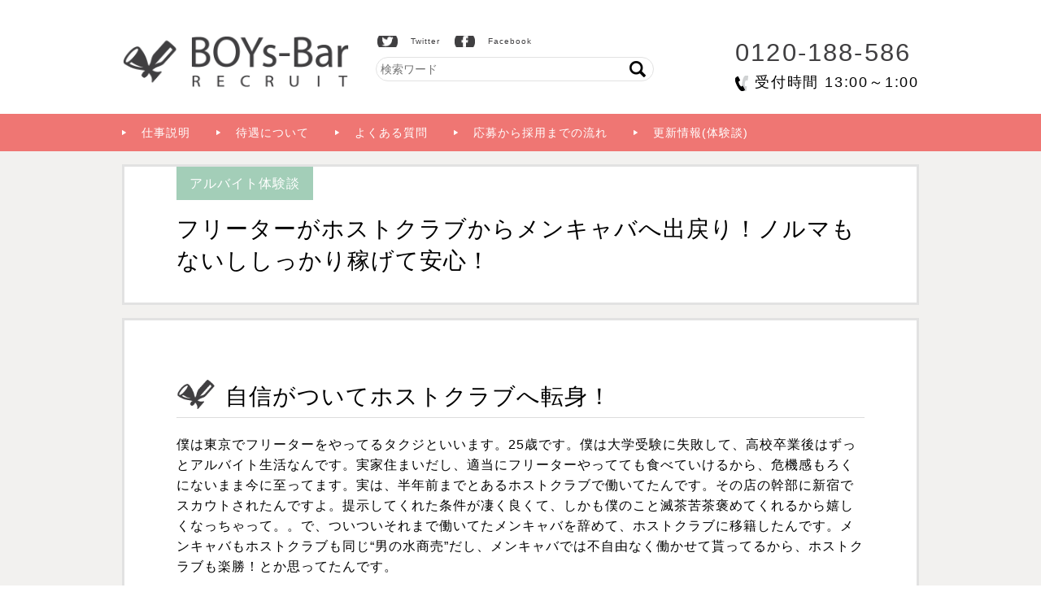

--- FILE ---
content_type: text/html; charset=UTF-8
request_url: https://boysbar-recruit.com/5665
body_size: 13935
content:
<!DOCTYPE html><html><head profile="http://gmpg.org/xfn/11"><meta http-equiv="content-type" content="text/html; charset=UTF-8" /><meta name="viewport" content="width=device-width"><meta name="format-detection" content="telephone=no"><title>フリーターがホストクラブからメンキャバへ出戻り！ノルマもないししっかり稼げて安心！ | 【高収入】ボーイズバーアルバイト求人募集 - 東京・新宿</title><link rel="alternate" type="application/rss+xml" title="RSS" href="https://boysbar-recruit.com/feed" /><link rel="apple-touch-icon" sizes="180x180" href="/apple-touch-icon.png"><link rel="icon" type="image/png" sizes="32x32" href="/favicon-32x32.png"><link rel="icon" type="image/png" sizes="16x16" href="/favicon-16x16.png"><link rel="manifest" href="/site.webmanifest"><link rel="mask-icon" href="/safari-pinned-tab.svg" color="#5bbad5"><meta name="msapplication-TileColor" content="#2b5797"><meta name="theme-color" content="#ffffff"><link rel="stylesheet" type="text/css" href="https://boysbar-recruit.com/wp/wp-content/themes/boysbar-recruit-flat/css/style.css" /><link rel="stylesheet" type="text/css" href="https://boysbar-recruit.com/wp/wp-content/themes/boysbar-recruit-flat/css/media.css" /><meta name="description" content="自信がついてホストクラブへ転身！ 僕は東京でフリーターをやってるタクジといいます。25歳です。僕は大学受験に失" /><meta name="robots" content="max-image-preview:large" /><meta name="author" content="bsr-admin"/><link rel="canonical" href="https://boysbar-recruit.com/5665" /><meta name="generator" content="All in One SEO (AIOSEO) 4.9.3" /><meta property="og:locale" content="ja_JP" /><meta property="og:site_name" content="【高収入】ボーイズバーアルバイト求人募集 - 東京・新宿 | 高額アルバイト「ボーイズバー」の求人サイトです。学歴不問、服装自由、出勤自由、未経験大歓迎！学生向けのアルバイトとして、またサラリーマンの副業としても最適な高収入のお仕事です。日払い、寮完備、即日働けます。" /><meta property="og:type" content="article" /><meta property="og:title" content="フリーターがホストクラブからメンキャバへ出戻り！ノルマもないししっかり稼げて安心！ | 【高収入】ボーイズバーアルバイト求人募集 - 東京・新宿" /><meta property="og:description" content="自信がついてホストクラブへ転身！ 僕は東京でフリーターをやってるタクジといいます。25歳です。僕は大学受験に失" /><meta property="og:url" content="https://boysbar-recruit.com/5665" /><meta property="article:published_time" content="2019-03-23T03:20:18+00:00" /><meta property="article:modified_time" content="2019-03-15T07:28:53+00:00" /><meta name="twitter:card" content="summary" /><meta name="twitter:title" content="フリーターがホストクラブからメンキャバへ出戻り！ノルマもないししっかり稼げて安心！ | 【高収入】ボーイズバーアルバイト求人募集 - 東京・新宿" /><meta name="twitter:description" content="自信がついてホストクラブへ転身！ 僕は東京でフリーターをやってるタクジといいます。25歳です。僕は大学受験に失" /> <script type="application/ld+json" class="aioseo-schema">{"@context":"https:\/\/schema.org","@graph":[{"@type":"Article","@id":"https:\/\/boysbar-recruit.com\/5665#article","name":"\u30d5\u30ea\u30fc\u30bf\u30fc\u304c\u30db\u30b9\u30c8\u30af\u30e9\u30d6\u304b\u3089\u30e1\u30f3\u30ad\u30e3\u30d0\u3078\u51fa\u623b\u308a\uff01\u30ce\u30eb\u30de\u3082\u306a\u3044\u3057\u3057\u3063\u304b\u308a\u7a3c\u3052\u3066\u5b89\u5fc3\uff01 | \u3010\u9ad8\u53ce\u5165\u3011\u30dc\u30fc\u30a4\u30ba\u30d0\u30fc\u30a2\u30eb\u30d0\u30a4\u30c8\u6c42\u4eba\u52df\u96c6 - \u6771\u4eac\u30fb\u65b0\u5bbf","headline":"\u30d5\u30ea\u30fc\u30bf\u30fc\u304c\u30db\u30b9\u30c8\u30af\u30e9\u30d6\u304b\u3089\u30e1\u30f3\u30ad\u30e3\u30d0\u3078\u51fa\u623b\u308a\uff01\u30ce\u30eb\u30de\u3082\u306a\u3044\u3057\u3057\u3063\u304b\u308a\u7a3c\u3052\u3066\u5b89\u5fc3\uff01","author":{"@id":"https:\/\/boysbar-recruit.com\/author\/bsr-admin#author"},"publisher":{"@id":"https:\/\/boysbar-recruit.com\/#organization"},"image":{"@type":"ImageObject","url":"https:\/\/boysbar-recruit.com\/wp\/wp-content\/uploads\/2019\/01\/435BCB4F-4D0D-40F3-9554-914B15129A33.jpeg","width":1324,"height":1026},"datePublished":"2019-03-23T12:20:18+09:00","dateModified":"2019-03-15T16:28:53+09:00","inLanguage":"ja","mainEntityOfPage":{"@id":"https:\/\/boysbar-recruit.com\/5665#webpage"},"isPartOf":{"@id":"https:\/\/boysbar-recruit.com\/5665#webpage"},"articleSection":"\u30a2\u30eb\u30d0\u30a4\u30c8\u4f53\u9a13\u8ac7"},{"@type":"BreadcrumbList","@id":"https:\/\/boysbar-recruit.com\/5665#breadcrumblist","itemListElement":[{"@type":"ListItem","@id":"https:\/\/boysbar-recruit.com#listItem","position":1,"name":"Home","item":"https:\/\/boysbar-recruit.com","nextItem":{"@type":"ListItem","@id":"https:\/\/boysbar-recruit.com\/category\/taiken#listItem","name":"\u30a2\u30eb\u30d0\u30a4\u30c8\u4f53\u9a13\u8ac7"}},{"@type":"ListItem","@id":"https:\/\/boysbar-recruit.com\/category\/taiken#listItem","position":2,"name":"\u30a2\u30eb\u30d0\u30a4\u30c8\u4f53\u9a13\u8ac7","item":"https:\/\/boysbar-recruit.com\/category\/taiken","nextItem":{"@type":"ListItem","@id":"https:\/\/boysbar-recruit.com\/5665#listItem","name":"\u30d5\u30ea\u30fc\u30bf\u30fc\u304c\u30db\u30b9\u30c8\u30af\u30e9\u30d6\u304b\u3089\u30e1\u30f3\u30ad\u30e3\u30d0\u3078\u51fa\u623b\u308a\uff01\u30ce\u30eb\u30de\u3082\u306a\u3044\u3057\u3057\u3063\u304b\u308a\u7a3c\u3052\u3066\u5b89\u5fc3\uff01"},"previousItem":{"@type":"ListItem","@id":"https:\/\/boysbar-recruit.com#listItem","name":"Home"}},{"@type":"ListItem","@id":"https:\/\/boysbar-recruit.com\/5665#listItem","position":3,"name":"\u30d5\u30ea\u30fc\u30bf\u30fc\u304c\u30db\u30b9\u30c8\u30af\u30e9\u30d6\u304b\u3089\u30e1\u30f3\u30ad\u30e3\u30d0\u3078\u51fa\u623b\u308a\uff01\u30ce\u30eb\u30de\u3082\u306a\u3044\u3057\u3057\u3063\u304b\u308a\u7a3c\u3052\u3066\u5b89\u5fc3\uff01","previousItem":{"@type":"ListItem","@id":"https:\/\/boysbar-recruit.com\/category\/taiken#listItem","name":"\u30a2\u30eb\u30d0\u30a4\u30c8\u4f53\u9a13\u8ac7"}}]},{"@type":"Organization","@id":"https:\/\/boysbar-recruit.com\/#organization","name":"\u3010\u9ad8\u53ce\u5165\u3011\u30dc\u30fc\u30a4\u30ba\u30d0\u30fc\u30a2\u30eb\u30d0\u30a4\u30c8\u6c42\u4eba\u52df\u96c6 - \u6771\u4eac\u30fb\u65b0\u5bbf","description":"\u9ad8\u984d\u30a2\u30eb\u30d0\u30a4\u30c8\u300c\u30dc\u30fc\u30a4\u30ba\u30d0\u30fc\u300d\u306e\u6c42\u4eba\u30b5\u30a4\u30c8\u3067\u3059\u3002\u5b66\u6b74\u4e0d\u554f\u3001\u670d\u88c5\u81ea\u7531\u3001\u51fa\u52e4\u81ea\u7531\u3001\u672a\u7d4c\u9a13\u5927\u6b53\u8fce\uff01\u5b66\u751f\u5411\u3051\u306e\u30a2\u30eb\u30d0\u30a4\u30c8\u3068\u3057\u3066\u3001\u307e\u305f\u30b5\u30e9\u30ea\u30fc\u30de\u30f3\u306e\u526f\u696d\u3068\u3057\u3066\u3082\u6700\u9069\u306a\u9ad8\u53ce\u5165\u306e\u304a\u4ed5\u4e8b\u3067\u3059\u3002\u65e5\u6255\u3044\u3001\u5bee\u5b8c\u5099\u3001\u5373\u65e5\u50cd\u3051\u307e\u3059\u3002","url":"https:\/\/boysbar-recruit.com\/"},{"@type":"Person","@id":"https:\/\/boysbar-recruit.com\/author\/bsr-admin#author","url":"https:\/\/boysbar-recruit.com\/author\/bsr-admin","name":"bsr-admin","image":{"@type":"ImageObject","@id":"https:\/\/boysbar-recruit.com\/5665#authorImage","url":"https:\/\/secure.gravatar.com\/avatar\/a0c132afc33d35517230ea8f6212cbaf7a7f0cb502c982270b63899eadc659f6?s=96&d=mm&r=g","width":96,"height":96,"caption":"bsr-admin"}},{"@type":"WebPage","@id":"https:\/\/boysbar-recruit.com\/5665#webpage","url":"https:\/\/boysbar-recruit.com\/5665","name":"\u30d5\u30ea\u30fc\u30bf\u30fc\u304c\u30db\u30b9\u30c8\u30af\u30e9\u30d6\u304b\u3089\u30e1\u30f3\u30ad\u30e3\u30d0\u3078\u51fa\u623b\u308a\uff01\u30ce\u30eb\u30de\u3082\u306a\u3044\u3057\u3057\u3063\u304b\u308a\u7a3c\u3052\u3066\u5b89\u5fc3\uff01 | \u3010\u9ad8\u53ce\u5165\u3011\u30dc\u30fc\u30a4\u30ba\u30d0\u30fc\u30a2\u30eb\u30d0\u30a4\u30c8\u6c42\u4eba\u52df\u96c6 - \u6771\u4eac\u30fb\u65b0\u5bbf","description":"\u81ea\u4fe1\u304c\u3064\u3044\u3066\u30db\u30b9\u30c8\u30af\u30e9\u30d6\u3078\u8ee2\u8eab\uff01 \u50d5\u306f\u6771\u4eac\u3067\u30d5\u30ea\u30fc\u30bf\u30fc\u3092\u3084\u3063\u3066\u308b\u30bf\u30af\u30b8\u3068\u3044\u3044\u307e\u3059\u300225\u6b73\u3067\u3059\u3002\u50d5\u306f\u5927\u5b66\u53d7\u9a13\u306b\u5931","inLanguage":"ja","isPartOf":{"@id":"https:\/\/boysbar-recruit.com\/#website"},"breadcrumb":{"@id":"https:\/\/boysbar-recruit.com\/5665#breadcrumblist"},"author":{"@id":"https:\/\/boysbar-recruit.com\/author\/bsr-admin#author"},"creator":{"@id":"https:\/\/boysbar-recruit.com\/author\/bsr-admin#author"},"image":{"@type":"ImageObject","url":"https:\/\/boysbar-recruit.com\/wp\/wp-content\/uploads\/2019\/01\/435BCB4F-4D0D-40F3-9554-914B15129A33.jpeg","@id":"https:\/\/boysbar-recruit.com\/5665\/#mainImage","width":1324,"height":1026},"primaryImageOfPage":{"@id":"https:\/\/boysbar-recruit.com\/5665#mainImage"},"datePublished":"2019-03-23T12:20:18+09:00","dateModified":"2019-03-15T16:28:53+09:00"},{"@type":"WebSite","@id":"https:\/\/boysbar-recruit.com\/#website","url":"https:\/\/boysbar-recruit.com\/","name":"\u3010\u9ad8\u53ce\u5165\u3011\u30dc\u30fc\u30a4\u30ba\u30d0\u30fc\u30a2\u30eb\u30d0\u30a4\u30c8\u6c42\u4eba\u52df\u96c6 - \u6771\u4eac\u30fb\u65b0\u5bbf","description":"\u9ad8\u984d\u30a2\u30eb\u30d0\u30a4\u30c8\u300c\u30dc\u30fc\u30a4\u30ba\u30d0\u30fc\u300d\u306e\u6c42\u4eba\u30b5\u30a4\u30c8\u3067\u3059\u3002\u5b66\u6b74\u4e0d\u554f\u3001\u670d\u88c5\u81ea\u7531\u3001\u51fa\u52e4\u81ea\u7531\u3001\u672a\u7d4c\u9a13\u5927\u6b53\u8fce\uff01\u5b66\u751f\u5411\u3051\u306e\u30a2\u30eb\u30d0\u30a4\u30c8\u3068\u3057\u3066\u3001\u307e\u305f\u30b5\u30e9\u30ea\u30fc\u30de\u30f3\u306e\u526f\u696d\u3068\u3057\u3066\u3082\u6700\u9069\u306a\u9ad8\u53ce\u5165\u306e\u304a\u4ed5\u4e8b\u3067\u3059\u3002\u65e5\u6255\u3044\u3001\u5bee\u5b8c\u5099\u3001\u5373\u65e5\u50cd\u3051\u307e\u3059\u3002","inLanguage":"ja","publisher":{"@id":"https:\/\/boysbar-recruit.com\/#organization"}}]}</script> <link rel='dns-prefetch' href='//stats.wp.com' /><link rel="alternate" title="oEmbed (JSON)" type="application/json+oembed" href="https://boysbar-recruit.com/wp-json/oembed/1.0/embed?url=https%3A%2F%2Fboysbar-recruit.com%2F5665" /><link rel="alternate" title="oEmbed (XML)" type="text/xml+oembed" href="https://boysbar-recruit.com/wp-json/oembed/1.0/embed?url=https%3A%2F%2Fboysbar-recruit.com%2F5665&#038;format=xml" /><style id='wp-img-auto-sizes-contain-inline-css' type='text/css'>img:is([sizes=auto i],[sizes^="auto," i]){contain-intrinsic-size:3000px 1500px}
/*# sourceURL=wp-img-auto-sizes-contain-inline-css */</style><style id='wp-emoji-styles-inline-css' type='text/css'>img.wp-smiley, img.emoji {
		display: inline !important;
		border: none !important;
		box-shadow: none !important;
		height: 1em !important;
		width: 1em !important;
		margin: 0 0.07em !important;
		vertical-align: -0.1em !important;
		background: none !important;
		padding: 0 !important;
	}
/*# sourceURL=wp-emoji-styles-inline-css */</style><style id='wp-block-library-inline-css' type='text/css'>:root{--wp-block-synced-color:#7a00df;--wp-block-synced-color--rgb:122,0,223;--wp-bound-block-color:var(--wp-block-synced-color);--wp-editor-canvas-background:#ddd;--wp-admin-theme-color:#007cba;--wp-admin-theme-color--rgb:0,124,186;--wp-admin-theme-color-darker-10:#006ba1;--wp-admin-theme-color-darker-10--rgb:0,107,160.5;--wp-admin-theme-color-darker-20:#005a87;--wp-admin-theme-color-darker-20--rgb:0,90,135;--wp-admin-border-width-focus:2px}@media (min-resolution:192dpi){:root{--wp-admin-border-width-focus:1.5px}}.wp-element-button{cursor:pointer}:root .has-very-light-gray-background-color{background-color:#eee}:root .has-very-dark-gray-background-color{background-color:#313131}:root .has-very-light-gray-color{color:#eee}:root .has-very-dark-gray-color{color:#313131}:root .has-vivid-green-cyan-to-vivid-cyan-blue-gradient-background{background:linear-gradient(135deg,#00d084,#0693e3)}:root .has-purple-crush-gradient-background{background:linear-gradient(135deg,#34e2e4,#4721fb 50%,#ab1dfe)}:root .has-hazy-dawn-gradient-background{background:linear-gradient(135deg,#faaca8,#dad0ec)}:root .has-subdued-olive-gradient-background{background:linear-gradient(135deg,#fafae1,#67a671)}:root .has-atomic-cream-gradient-background{background:linear-gradient(135deg,#fdd79a,#004a59)}:root .has-nightshade-gradient-background{background:linear-gradient(135deg,#330968,#31cdcf)}:root .has-midnight-gradient-background{background:linear-gradient(135deg,#020381,#2874fc)}:root{--wp--preset--font-size--normal:16px;--wp--preset--font-size--huge:42px}.has-regular-font-size{font-size:1em}.has-larger-font-size{font-size:2.625em}.has-normal-font-size{font-size:var(--wp--preset--font-size--normal)}.has-huge-font-size{font-size:var(--wp--preset--font-size--huge)}.has-text-align-center{text-align:center}.has-text-align-left{text-align:left}.has-text-align-right{text-align:right}.has-fit-text{white-space:nowrap!important}#end-resizable-editor-section{display:none}.aligncenter{clear:both}.items-justified-left{justify-content:flex-start}.items-justified-center{justify-content:center}.items-justified-right{justify-content:flex-end}.items-justified-space-between{justify-content:space-between}.screen-reader-text{border:0;clip-path:inset(50%);height:1px;margin:-1px;overflow:hidden;padding:0;position:absolute;width:1px;word-wrap:normal!important}.screen-reader-text:focus{background-color:#ddd;clip-path:none;color:#444;display:block;font-size:1em;height:auto;left:5px;line-height:normal;padding:15px 23px 14px;text-decoration:none;top:5px;width:auto;z-index:100000}html :where(.has-border-color){border-style:solid}html :where([style*=border-top-color]){border-top-style:solid}html :where([style*=border-right-color]){border-right-style:solid}html :where([style*=border-bottom-color]){border-bottom-style:solid}html :where([style*=border-left-color]){border-left-style:solid}html :where([style*=border-width]){border-style:solid}html :where([style*=border-top-width]){border-top-style:solid}html :where([style*=border-right-width]){border-right-style:solid}html :where([style*=border-bottom-width]){border-bottom-style:solid}html :where([style*=border-left-width]){border-left-style:solid}html :where(img[class*=wp-image-]){height:auto;max-width:100%}:where(figure){margin:0 0 1em}html :where(.is-position-sticky){--wp-admin--admin-bar--position-offset:var(--wp-admin--admin-bar--height,0px)}@media screen and (max-width:600px){html :where(.is-position-sticky){--wp-admin--admin-bar--position-offset:0px}}

/*# sourceURL=wp-block-library-inline-css */</style><style id='wp-block-heading-inline-css' type='text/css'>h1:where(.wp-block-heading).has-background,h2:where(.wp-block-heading).has-background,h3:where(.wp-block-heading).has-background,h4:where(.wp-block-heading).has-background,h5:where(.wp-block-heading).has-background,h6:where(.wp-block-heading).has-background{padding:1.25em 2.375em}h1.has-text-align-left[style*=writing-mode]:where([style*=vertical-lr]),h1.has-text-align-right[style*=writing-mode]:where([style*=vertical-rl]),h2.has-text-align-left[style*=writing-mode]:where([style*=vertical-lr]),h2.has-text-align-right[style*=writing-mode]:where([style*=vertical-rl]),h3.has-text-align-left[style*=writing-mode]:where([style*=vertical-lr]),h3.has-text-align-right[style*=writing-mode]:where([style*=vertical-rl]),h4.has-text-align-left[style*=writing-mode]:where([style*=vertical-lr]),h4.has-text-align-right[style*=writing-mode]:where([style*=vertical-rl]),h5.has-text-align-left[style*=writing-mode]:where([style*=vertical-lr]),h5.has-text-align-right[style*=writing-mode]:where([style*=vertical-rl]),h6.has-text-align-left[style*=writing-mode]:where([style*=vertical-lr]),h6.has-text-align-right[style*=writing-mode]:where([style*=vertical-rl]){rotate:180deg}
/*# sourceURL=https://boysbar-recruit.com/wp/wp-includes/blocks/heading/style.min.css */</style><style id='wp-block-paragraph-inline-css' type='text/css'>.is-small-text{font-size:.875em}.is-regular-text{font-size:1em}.is-large-text{font-size:2.25em}.is-larger-text{font-size:3em}.has-drop-cap:not(:focus):first-letter{float:left;font-size:8.4em;font-style:normal;font-weight:100;line-height:.68;margin:.05em .1em 0 0;text-transform:uppercase}body.rtl .has-drop-cap:not(:focus):first-letter{float:none;margin-left:.1em}p.has-drop-cap.has-background{overflow:hidden}:root :where(p.has-background){padding:1.25em 2.375em}:where(p.has-text-color:not(.has-link-color)) a{color:inherit}p.has-text-align-left[style*="writing-mode:vertical-lr"],p.has-text-align-right[style*="writing-mode:vertical-rl"]{rotate:180deg}
/*# sourceURL=https://boysbar-recruit.com/wp/wp-includes/blocks/paragraph/style.min.css */</style><style id='global-styles-inline-css' type='text/css'>:root{--wp--preset--aspect-ratio--square: 1;--wp--preset--aspect-ratio--4-3: 4/3;--wp--preset--aspect-ratio--3-4: 3/4;--wp--preset--aspect-ratio--3-2: 3/2;--wp--preset--aspect-ratio--2-3: 2/3;--wp--preset--aspect-ratio--16-9: 16/9;--wp--preset--aspect-ratio--9-16: 9/16;--wp--preset--color--black: #000000;--wp--preset--color--cyan-bluish-gray: #abb8c3;--wp--preset--color--white: #ffffff;--wp--preset--color--pale-pink: #f78da7;--wp--preset--color--vivid-red: #cf2e2e;--wp--preset--color--luminous-vivid-orange: #ff6900;--wp--preset--color--luminous-vivid-amber: #fcb900;--wp--preset--color--light-green-cyan: #7bdcb5;--wp--preset--color--vivid-green-cyan: #00d084;--wp--preset--color--pale-cyan-blue: #8ed1fc;--wp--preset--color--vivid-cyan-blue: #0693e3;--wp--preset--color--vivid-purple: #9b51e0;--wp--preset--gradient--vivid-cyan-blue-to-vivid-purple: linear-gradient(135deg,rgb(6,147,227) 0%,rgb(155,81,224) 100%);--wp--preset--gradient--light-green-cyan-to-vivid-green-cyan: linear-gradient(135deg,rgb(122,220,180) 0%,rgb(0,208,130) 100%);--wp--preset--gradient--luminous-vivid-amber-to-luminous-vivid-orange: linear-gradient(135deg,rgb(252,185,0) 0%,rgb(255,105,0) 100%);--wp--preset--gradient--luminous-vivid-orange-to-vivid-red: linear-gradient(135deg,rgb(255,105,0) 0%,rgb(207,46,46) 100%);--wp--preset--gradient--very-light-gray-to-cyan-bluish-gray: linear-gradient(135deg,rgb(238,238,238) 0%,rgb(169,184,195) 100%);--wp--preset--gradient--cool-to-warm-spectrum: linear-gradient(135deg,rgb(74,234,220) 0%,rgb(151,120,209) 20%,rgb(207,42,186) 40%,rgb(238,44,130) 60%,rgb(251,105,98) 80%,rgb(254,248,76) 100%);--wp--preset--gradient--blush-light-purple: linear-gradient(135deg,rgb(255,206,236) 0%,rgb(152,150,240) 100%);--wp--preset--gradient--blush-bordeaux: linear-gradient(135deg,rgb(254,205,165) 0%,rgb(254,45,45) 50%,rgb(107,0,62) 100%);--wp--preset--gradient--luminous-dusk: linear-gradient(135deg,rgb(255,203,112) 0%,rgb(199,81,192) 50%,rgb(65,88,208) 100%);--wp--preset--gradient--pale-ocean: linear-gradient(135deg,rgb(255,245,203) 0%,rgb(182,227,212) 50%,rgb(51,167,181) 100%);--wp--preset--gradient--electric-grass: linear-gradient(135deg,rgb(202,248,128) 0%,rgb(113,206,126) 100%);--wp--preset--gradient--midnight: linear-gradient(135deg,rgb(2,3,129) 0%,rgb(40,116,252) 100%);--wp--preset--font-size--small: 13px;--wp--preset--font-size--medium: 20px;--wp--preset--font-size--large: 36px;--wp--preset--font-size--x-large: 42px;--wp--preset--spacing--20: 0.44rem;--wp--preset--spacing--30: 0.67rem;--wp--preset--spacing--40: 1rem;--wp--preset--spacing--50: 1.5rem;--wp--preset--spacing--60: 2.25rem;--wp--preset--spacing--70: 3.38rem;--wp--preset--spacing--80: 5.06rem;--wp--preset--shadow--natural: 6px 6px 9px rgba(0, 0, 0, 0.2);--wp--preset--shadow--deep: 12px 12px 50px rgba(0, 0, 0, 0.4);--wp--preset--shadow--sharp: 6px 6px 0px rgba(0, 0, 0, 0.2);--wp--preset--shadow--outlined: 6px 6px 0px -3px rgb(255, 255, 255), 6px 6px rgb(0, 0, 0);--wp--preset--shadow--crisp: 6px 6px 0px rgb(0, 0, 0);}:where(.is-layout-flex){gap: 0.5em;}:where(.is-layout-grid){gap: 0.5em;}body .is-layout-flex{display: flex;}.is-layout-flex{flex-wrap: wrap;align-items: center;}.is-layout-flex > :is(*, div){margin: 0;}body .is-layout-grid{display: grid;}.is-layout-grid > :is(*, div){margin: 0;}:where(.wp-block-columns.is-layout-flex){gap: 2em;}:where(.wp-block-columns.is-layout-grid){gap: 2em;}:where(.wp-block-post-template.is-layout-flex){gap: 1.25em;}:where(.wp-block-post-template.is-layout-grid){gap: 1.25em;}.has-black-color{color: var(--wp--preset--color--black) !important;}.has-cyan-bluish-gray-color{color: var(--wp--preset--color--cyan-bluish-gray) !important;}.has-white-color{color: var(--wp--preset--color--white) !important;}.has-pale-pink-color{color: var(--wp--preset--color--pale-pink) !important;}.has-vivid-red-color{color: var(--wp--preset--color--vivid-red) !important;}.has-luminous-vivid-orange-color{color: var(--wp--preset--color--luminous-vivid-orange) !important;}.has-luminous-vivid-amber-color{color: var(--wp--preset--color--luminous-vivid-amber) !important;}.has-light-green-cyan-color{color: var(--wp--preset--color--light-green-cyan) !important;}.has-vivid-green-cyan-color{color: var(--wp--preset--color--vivid-green-cyan) !important;}.has-pale-cyan-blue-color{color: var(--wp--preset--color--pale-cyan-blue) !important;}.has-vivid-cyan-blue-color{color: var(--wp--preset--color--vivid-cyan-blue) !important;}.has-vivid-purple-color{color: var(--wp--preset--color--vivid-purple) !important;}.has-black-background-color{background-color: var(--wp--preset--color--black) !important;}.has-cyan-bluish-gray-background-color{background-color: var(--wp--preset--color--cyan-bluish-gray) !important;}.has-white-background-color{background-color: var(--wp--preset--color--white) !important;}.has-pale-pink-background-color{background-color: var(--wp--preset--color--pale-pink) !important;}.has-vivid-red-background-color{background-color: var(--wp--preset--color--vivid-red) !important;}.has-luminous-vivid-orange-background-color{background-color: var(--wp--preset--color--luminous-vivid-orange) !important;}.has-luminous-vivid-amber-background-color{background-color: var(--wp--preset--color--luminous-vivid-amber) !important;}.has-light-green-cyan-background-color{background-color: var(--wp--preset--color--light-green-cyan) !important;}.has-vivid-green-cyan-background-color{background-color: var(--wp--preset--color--vivid-green-cyan) !important;}.has-pale-cyan-blue-background-color{background-color: var(--wp--preset--color--pale-cyan-blue) !important;}.has-vivid-cyan-blue-background-color{background-color: var(--wp--preset--color--vivid-cyan-blue) !important;}.has-vivid-purple-background-color{background-color: var(--wp--preset--color--vivid-purple) !important;}.has-black-border-color{border-color: var(--wp--preset--color--black) !important;}.has-cyan-bluish-gray-border-color{border-color: var(--wp--preset--color--cyan-bluish-gray) !important;}.has-white-border-color{border-color: var(--wp--preset--color--white) !important;}.has-pale-pink-border-color{border-color: var(--wp--preset--color--pale-pink) !important;}.has-vivid-red-border-color{border-color: var(--wp--preset--color--vivid-red) !important;}.has-luminous-vivid-orange-border-color{border-color: var(--wp--preset--color--luminous-vivid-orange) !important;}.has-luminous-vivid-amber-border-color{border-color: var(--wp--preset--color--luminous-vivid-amber) !important;}.has-light-green-cyan-border-color{border-color: var(--wp--preset--color--light-green-cyan) !important;}.has-vivid-green-cyan-border-color{border-color: var(--wp--preset--color--vivid-green-cyan) !important;}.has-pale-cyan-blue-border-color{border-color: var(--wp--preset--color--pale-cyan-blue) !important;}.has-vivid-cyan-blue-border-color{border-color: var(--wp--preset--color--vivid-cyan-blue) !important;}.has-vivid-purple-border-color{border-color: var(--wp--preset--color--vivid-purple) !important;}.has-vivid-cyan-blue-to-vivid-purple-gradient-background{background: var(--wp--preset--gradient--vivid-cyan-blue-to-vivid-purple) !important;}.has-light-green-cyan-to-vivid-green-cyan-gradient-background{background: var(--wp--preset--gradient--light-green-cyan-to-vivid-green-cyan) !important;}.has-luminous-vivid-amber-to-luminous-vivid-orange-gradient-background{background: var(--wp--preset--gradient--luminous-vivid-amber-to-luminous-vivid-orange) !important;}.has-luminous-vivid-orange-to-vivid-red-gradient-background{background: var(--wp--preset--gradient--luminous-vivid-orange-to-vivid-red) !important;}.has-very-light-gray-to-cyan-bluish-gray-gradient-background{background: var(--wp--preset--gradient--very-light-gray-to-cyan-bluish-gray) !important;}.has-cool-to-warm-spectrum-gradient-background{background: var(--wp--preset--gradient--cool-to-warm-spectrum) !important;}.has-blush-light-purple-gradient-background{background: var(--wp--preset--gradient--blush-light-purple) !important;}.has-blush-bordeaux-gradient-background{background: var(--wp--preset--gradient--blush-bordeaux) !important;}.has-luminous-dusk-gradient-background{background: var(--wp--preset--gradient--luminous-dusk) !important;}.has-pale-ocean-gradient-background{background: var(--wp--preset--gradient--pale-ocean) !important;}.has-electric-grass-gradient-background{background: var(--wp--preset--gradient--electric-grass) !important;}.has-midnight-gradient-background{background: var(--wp--preset--gradient--midnight) !important;}.has-small-font-size{font-size: var(--wp--preset--font-size--small) !important;}.has-medium-font-size{font-size: var(--wp--preset--font-size--medium) !important;}.has-large-font-size{font-size: var(--wp--preset--font-size--large) !important;}.has-x-large-font-size{font-size: var(--wp--preset--font-size--x-large) !important;}
/*# sourceURL=global-styles-inline-css */</style><style id='classic-theme-styles-inline-css' type='text/css'>/*! This file is auto-generated */
.wp-block-button__link{color:#fff;background-color:#32373c;border-radius:9999px;box-shadow:none;text-decoration:none;padding:calc(.667em + 2px) calc(1.333em + 2px);font-size:1.125em}.wp-block-file__button{background:#32373c;color:#fff;text-decoration:none}
/*# sourceURL=/wp-includes/css/classic-themes.min.css */</style><link rel="https://api.w.org/" href="https://boysbar-recruit.com/wp-json/" /><link rel="alternate" title="JSON" type="application/json" href="https://boysbar-recruit.com/wp-json/wp/v2/posts/5665" /><link rel="EditURI" type="application/rsd+xml" title="RSD" href="https://boysbar-recruit.com/wp/xmlrpc.php?rsd" /><meta name="generator" content="WordPress 6.9" /><link rel='shortlink' href='https://boysbar-recruit.com/?p=5665' /><style>img#wpstats{display:none}</style><meta property="og:locale" content="ja_JP"><meta property="og:site_name" content="【高収入】ボーイズバーアルバイト求人募集 &#8211; 東京・新宿"><meta property="og:type" content="article"><meta property="article:publisher" content="https://www.facebook.com/452910671549238"><meta property="og:description" content="自信がついてホストクラブへ転身！ 僕は東京でフリーターをやってるタクジといいます。25歳です。僕は大学受験に失敗して、高校卒業後はずっとアルバイト生活なんです。実家住まいだし、適当にフリーターやってて"><meta property="twitter:description" content="自信がついてホストクラブへ転身！ 僕は東京でフリーターをやってるタクジといいます。25歳です。僕は大学受験に失敗して、高校卒業後はずっとアルバイト生活なんです。実家住まいだし、適当にフリーターやってて"><meta property="og:title" content="フリーターがホストクラブからメンキャバへ出戻り！ノルマもないししっかり稼げて安心！ | 【高収入】ボーイズバーアルバイト求人募集 - 東京・新宿"><meta property="og:url" content="https://boysbar-recruit.com/5665"><meta property="twitter:site" content="@boysbarrecruit" /><meta content="summary_large_image" name="twitter:card"><meta property="twitter:title" content="フリーターがホストクラブからメンキャバへ出戻り！ノルマもないししっかり稼げて安心！" /><meta property="og:image" content="https://boysbar-recruit.com/wp/wp-content/uploads/2019/01/435BCB4F-4D0D-40F3-9554-914B15129A33.jpeg"><meta property="twitter:image" content="https://boysbar-recruit.com/wp/wp-content/uploads/2019/01/435BCB4F-4D0D-40F3-9554-914B15129A33.jpeg" />  <script async src="https://www.googletagmanager.com/gtag/js?id=G-6WYD5SGQ9W"></script> <script>window.dataLayer = window.dataLayer || [];
  function gtag(){dataLayer.push(arguments);}
  gtag('js', new Date());

  gtag('config', 'G-6WYD5SGQ9W');</script>  <script async src="https://www.googletagmanager.com/gtag/js?id=UA-92313602-1"></script> <script>window.dataLayer = window.dataLayer || [];
  function gtag(){dataLayer.push(arguments);}
  gtag('js', new Date());

  gtag('config', 'UA-92313602-1');</script>  <script async src="https://www.googletagmanager.com/gtag/js?id=AW-769863517"></script> <script>window.dataLayer = window.dataLayer || [];
  function gtag(){dataLayer.push(arguments);}
  gtag('js', new Date());

  gtag('config', 'AW-769863517');</script> <link rel='stylesheet' id='yarppRelatedCss-css' href='https://boysbar-recruit.com/wp/wp-content/plugins/yet-another-related-posts-plugin/style/related.css?ver=5.30.11' type='text/css' media='all' /></head><body class="wp-singular post-template-default single single-post postid-5665 single-format-standard wp-theme-boysbar-recruit-flat"><div class="header"><header class="sp-fixed-header"><div class="header-menu paged-header"><div class="logo-img"> <a href="https://boysbar-recruit.com" title="【高収入】ボーイズバーアルバイト求人募集 &#8211; 東京・新宿"> <img data-src="https://boysbar-recruit.com/wp/wp-content/themes/boysbar-recruit-flat/images/logo-sp.png" alt="【高収入】ボーイズバーアルバイト求人募集 &#8211; 東京・新宿ロゴ" class="swith fadein lazyload"> </a></div><ul class="header-sns pc-content other"><li class="twitter"><a href="https://twitter.com/boysbarrecruit" target="_blank">Twitter</a></li><li class="facebook"><a href="https://www.facebook.com/452910671549238" target="_blank">Facebook</a></li><li class="search other"><form role="search" method="get" id="searchform" class="searchform" action="https://boysbar-recruit.com/"> <input type="text" value="" placeholder="検索ワード" name="s" id="s" /> <input type="submit" id="searchsubmit" value="search" /></form></li></ul><ul><ul><ul class="header-require"><li class="header-applybtn"><li class="header-callnumber"><a href="tel:0120188586">0120-188-586</a></li><li class="callinfo"><img src="https://boysbar-recruit.com/wp/wp-content/themes/boysbar-recruit-flat/images/icon/header-call.png" />受付時間 13:00～1:00</li></ul></div></header><nav><div class="page-navigation"><nav><ul class="header-navigation"><li><a href="https://boysbar-recruit.com/descript" title="お仕事の説明">仕事説明</a></li><li><a href="https://boysbar-recruit.com/treatment" title="待遇について">待遇について</a></li><li><a href="https://boysbar-recruit.com/faq" title="よくある質問">よくある質問</a></li><li><a href="https://boysbar-recruit.com/flow" title="応募から採用までの流れ">応募から採用までの流れ</a></li><li><a href="https://boysbar-recruit.com/blog" title="更新情報">更新情報(体験談)</a></li></ul></nav></div></nav></div><div id="slidein-menu"><div class="slidein-menu-inner"><ul><li class="slidein-menu-inquiry"><a href="https://boysbar-recruit.com/recruitment" title="求人応募はこちら">求人応募はこちら</a></li><li class="slidein-menu-call"><dl><dt><a href="tel:0120188586">0120-188-586</a><dd><img src="https://boysbar-recruit.com/wp/wp-content/themes/boysbar-recruit-flat/images/icon/header-call.png" />受付時間 13:00～1:00</dd></dl></li><li class="jump"><a href="#"><img src="https://boysbar-recruit.com/wp/wp-content/themes/boysbar-recruit-flat/images/icon/back-to-top.png" alt="ページ上部へ" /></a></li></ul></div></div><div> </a></div><div class="wrapper"><div class="main-content"><header><div class="single-header"> <span class="cat-name">アルバイト体験談</span><h1 class="page-title">フリーターがホストクラブからメンキャバへ出戻り！ノルマもないししっかり稼げて安心！</h1></div></header><article><div id="entry_content" class="entry-content"><div class="entry-content-inner"><h2 class="wp-block-heading">自信がついてホストクラブへ転身！</h2><p>僕は東京でフリーターをやってるタクジといいます。25歳です。僕は大学受験に失敗して、高校卒業後はずっとアルバイト生活なんです。実家住まいだし、適当にフリーターやってても食べていけるから、危機感もろくにないまま今に至ってます。実は、半年前までとあるホストクラブで働いてたんです。その店の幹部に新宿でスカウトされたんですよ。提示してくれた条件が凄く良くて、しかも僕のこと滅茶苦茶褒めてくれるから嬉しくなっちゃって。。で、ついついそれまで働いてたメンキャバを辞めて、ホストクラブに移籍したんです。メンキャバもホストクラブも同じ“男の水商売”だし、メンキャバでは不自由なく働かせて貰ってるから、ホストクラブも楽勝！とか思ってたんです。<br></p><h2 class="wp-block-heading">自信過剰が仇にとなり戦意喪失…。</h2><p>でも、良かったのは最初の一か月だけでしたね。最初の一か月はすごいいい額の月給を保証してくれるっていう条件だったから、指名とかが入らなくてもちゃんとそれなりの給料が貰えたんです。でも2か月目からは違いました。まだまだ新人気分で指名なんてほとんど入らないからノルマなんて全然クリア出来ないから、ガクっと給料も減って大変。安全に稼げる感じが全くしませんでした。そんな感じで、3か月目も4か月目も全然だめで。もう精神的に辛くなっちゃって。スカウトしてくれた人にも申し訳ないし、自分のことが情けなくてどうしようもなかったですね。<br></p><h2 class="wp-block-heading">メンキャバへ出戻りました（笑）</h2><p>そんな時に、以前働いてたメンキャバの同僚にバッタリ会ったんです。その同僚にはスカウトされてホストクラブへ移籍したこととかは話してたんですけど、しばらく会ってなくて。ホストクラブでの状況を話すと、戻って来いよって優しく誘ってくれるんですよ。正直心の中でうれし泣きしてましたね（笑）<br><br>後日、改めて店に連絡をし、事情をきちんと話しました。そしたら、ちょうど求人活動してたところだったし、店に戻ってきていいよっていってもらえたんです。この店の優しさに素直に甘えていいものなのかどうか少し迷っちゃいましたが、このままホストクラブにいても自分は辛いだけだと思い、出戻ることに決めました。きっと僕にはホストクラブは向いてなかったんです。<br></p><h2 class="wp-block-heading">出戻り組みにも優しい老舗メンキャバです。</h2><p>ということで、以前働いていたメンキャバで再び働き出したわけですが、やっぱり僕にはこの店が合ってるなって再確認しましたね。業界ではかなり老舗になるんですけど、老舗の安心感って半端ないですよ。長い歴史があるから、店側のスタンスも地に足がちゃんと着いてる感じがしますし、働く側もみんなブレがない感じがします。もちろん、僕みたいな出戻り組にもとてもみなさん親切に接してくれますし、すごく働きやすいです。<br></p><h2 class="wp-block-heading">ノルマなし！安心安全なメンキャバです。</h2><p> そして、安全に稼げる感じがあります。もちろんノルマなんてありませんし。ノルマに気持ちが負けてしまうタイプの僕には、安心安全なお店ですね。そして芸能人が来るのがちょっと面白いです！老舗だからでしょうか、よくくるんですよ。芸能人も来る店っていうタレコミでお客さんもたくさん来店されますし、働く側としてもちょっとした楽しみになってます。<br><br>ひとくちに“男の水商売”っていっても、店や業態によって向き不向きがあるんだなっていうことを、今回のことで学びました。貴重な学びだったと思います。<br></p><div class='yarpp yarpp-related yarpp-related-website yarpp-related-none yarpp-template-list'><p>関連記事はありません。</p></div></div></article><div class="pagination-single-wrap"><ul class="pagination-single"><li class="prev"><div class="prev-wrap"><a href="https://boysbar-recruit.com/5663" title="日給3万円以上と噂の『ボーイズバー』でダブルワーク開始！借金返済生活は半年で卒業♪"><span class="prev-icon">&lt;</span><span class="navi-title">日給3万円以上と噂の『ボーイズ…</span></a></div></li><li class="back-to-list"><div class="back-to-list-wrap"><a href="https://boysbar-recruit.com/blog" title="更新情報一覧"><img src="https://boysbar-recruit.com/wp/wp-content/themes/boysbar-recruit-flat/images/icon/back-to-list-sp.png" alt="記事一覧へ戻る" class="switch"> <span class="backtolist">記事一覧</span></a></div></li><li class="next"><div class="next-wrap"><a href="https://boysbar-recruit.com/5667" title="某有名私大に通う学生です！自由で刺激のない生活に飽きてメンズバーのバイト始めました！"><span class="next-icon">&gt;</span><span class="navi-title">某有名私大に通う学生です！自由…</span></a></div></li></ul></div></div><div class="front-sitemenu-list"><ul><li class="fadein lazyload company-btn"><a href="https://boysbar-recruit.com/company" title="会社概要"> <span>会社概要</span></a></li><li class="fadein lazyload privacypolicy-btn"><a href="https://boysbar-recruit.com/privacypolicy" title="個人情報"> <span>個人情報</span></a></li><li class="fadein lazyload sitemap-btn"><a href="https://boysbar-recruit.com/sitemap" title="サイトマップ"> <span>サイトマップ</span></a></li></ul></div></div><div class="footer"><nav><ul class="footer-navgroup nav-2-1"><li><a href="https://boysbar-recruit.com/descript" title="お仕事の説明">仕事説明</a></li><li><a href="https://boysbar-recruit.com/treatment" title="待遇について">待遇について</a></li><li><a href="https://boysbar-recruit.com/faq" title="よくある質問">よくある質問</a></li><li><a href="https://boysbar-recruit.com/flow" title="応募から採用までの流れ">応募から採用までの流れ</a></li><li><a href="https://boysbar-recruit.com/blog" title="更新情報">更新情報（体験談）</a></li><li><a href="https://boysbar-recruit.com/recruitment" title="求人応募">求人応募</a></li></ul></nav><div class="page-footer-bottom"><ul class="footer-inquiry-group"><li class="footer-sns sp-content"><div class="footer-sns-wrap"><div class="twitter"><a href="https://twitter.com/boysbarrecruit" target="_blank"> <img src="https://boysbar-recruit.com/wp/wp-content/themes/boysbar-recruit-flat/images/icon/header-twitter-icon-sp.png" alt="Twitter"></a></div><div class="facebook"><a href="https://www.facebook.com/452910671549238" target="_blank"> <img src="https://boysbar-recruit.com/wp/wp-content/themes/boysbar-recruit-flat/images/icon/header-facebook-icon-sp.png" alt="Facebook"></a></div></div></li></ul><dl class="footer-logo"><dt><a href="https://boysbar-recruit.com/" title="【高収入】ボーイズバーアルバイト求人募集 &#8211; 東京・新宿"> <img src="https://boysbar-recruit.com/wp/wp-content/themes/boysbar-recruit-flat/images/logo-footer-sp.png" alt="【高収入】ボーイズバーアルバイト求人募集 &#8211; 東京・新宿フッターロゴ" class="switch"> </a></dt><dd class="copyright">Copyright &copy; 2026 Boys-bar All Rights Reserved.</dd></dl></div><div id="sp-fix" class="sp-fix sp-content"> <span class="menu-icon"><a href="!#" data-activates="slide-out" class="button-collapse"> <img data-src="https://boysbar-recruit.com/wp/wp-content/themes/boysbar-recruit-flat/images/icon/sp-header-menu.png" class="open-btn fadein lazyload"/> <img data-src="https://boysbar-recruit.com/wp/wp-content/themes/boysbar-recruit-flat/images/icon/sp-header-menu-close.png" class="close-btn fadein lazyload"/> </a> </span></div><ul id="slide-out" class="header-navigation sp-content"><li class="search"><form role="search" method="get" id="searchform" class="searchform" action="https://boysbar-recruit.com/"> <input type="text" value="" placeholder="検索ワード" name="s" id="s" /> <input type="submit" id="searchsubmit" value="search" /></form></li><li><a href="https://boysbar-recruit.com/" title="トップページ">HOME</a></li><li class="form"><a href="http://boysbar-recruit.com/recruitment">求人に応募</a></li><li><a href="https://boysbar-recruit.com/descript" title="お仕事の説明">仕事説明</a></li><li><a href="https://boysbar-recruit.com/treatment" title="待遇について">待遇について</a></li><li><a href="https://boysbar-recruit.com/faq" title="よくある質問">よくある質問</a></li><li><a href="https://boysbar-recruit.com/experience" title="体験談">体験談</a></li><li><a href="https://boysbar-recruit.com/flow" title="応募からの流れ">応募からの流れ</a></li><li><a href="https://boysbar-recruit.com/blog" title="更新情報">更新情報</a></li></ul> <script type="text/javascript" src="//ajax.googleapis.com/ajax/libs/jquery/2.1.1/jquery.min.js"></script> <script type="text/javascript">$(function(){
  $('.button-collapse').sideNav({
	menuWidth:240,
	activationWidth: 200,
	edge: 'right', // Choose the horizontal origin
  closeOnClick: true
    });
}); 

$(document).ready(function() {
    $('#sp-fix').find('.button-collapse').click(function() {
        $('#sp-fix').toggleClass('slide-now');
        $('#sp-fix').find(".menu-home").toggleClass('open');
    });
    $('body,#slide-out a').click(function() {
        $('#sp-fix').removeClass('slide-now');
        $('#sp-fix').find(".menu-home").removeClass('open');
    });
    $('#internal-link').click(function() {
      $('#sp-fix').find(".button-collapse").trigger("click");
      $('#sp-fix').removeClass('slide-now');
      $('#sp-fix').find(".menu-home").removeClass('open');
    });
});



jQuery(function(){
	var $setElem = $('.switch'),
	pcName = '-pc',
	spName = '-sp',
	replaceWidth = 1200;
	$setElem.each(function(){
		var $this = $(this);
		function imgSize(){
			var windowWidth = parseInt($(document).width());
			if(windowWidth >= replaceWidth) {
				$this.attr('src',$this.attr('src').replace(spName,pcName));
			} else if(windowWidth < replaceWidth) {
				$this.attr('src',$this.attr('src').replace(pcName,spName));
			}
		}
		$(window).resize(function(){imgSize();});
		imgSize();
	});
});

jQuery(function(){
  var $setElemOther = $('.switch-header-img'),
	pcName = '-pc',
	spName = '-sp',
  replaceWidthOther = 768;
	$setElemOther.each(function(){
		var $this = $(this);
		function imgSize(){
			var windowWidth = parseInt($(document).width());
			if(windowWidth >= replaceWidthOther) {
				$this.attr('src',$this.attr('src').replace(spName,pcName));
			} else if(windowWidth < replaceWidthOther) {
				$this.attr('src',$this.attr('src').replace(pcName,spName));
			}
		}
		$(window).resize(function(){imgSize();});
		imgSize();
	});
});



$(function(){
   $('a[href^=#]').click(function() {
      var speed = 800;
      var href= $(this).attr("href");
      var target = $(href == "#" || href == "" ? 'html' : href);
      var position = target.offset().top;
      $('body,html').animate({scrollTop:position}, speed, 'swing');
      return false;
   });
});

jQuery(function() {
    var slideinMenu = $('#slidein-menu'); 
   slideinMenu.hide();
    //スクロールが100に達したらボタン表示
    $(window).scroll(function () {
        if ($(this).scrollTop() > 200) {
            slideinMenu.slideDown(500);
        } else {
            slideinMenu.slideUp(500);
        }
    });
});
jQuery(function() {
	var jumpBtn = $('#jump a');
    //スクロールしてトップ
    jumpBtn.click(function () {
        $('body,html').animate({
            scrollTop: 0
        }, 500);
        return false;
    });
});

// for sumartphone change input type
jQuery(function($) {
  //inputtype変更
  $('#youremail').attr('type','email');
  $('#yourage,#yourheight,#yourweight,#callnumber input[type="text"]').attr('type','tel');
});

// for smartphone addressbar no display
function hideURLbar() {
    if (window.location.hash.indexOf('#') == -1) {
        window.scrollTo(0, 1);
    }
}
if (navigator.userAgent.indexOf('iPhone') != -1 || navigator.userAgent.indexOf('Android') != -1) {
    addEventListener("load", function() {
            setTimeout(hideURLbar, 0);
    }, false);
}

// form mb number
$(function() {
	$('input[type="tel"],input[name="interview-date"]').change(function(){
		var txt  = $(this).val();
		var han = txt.replace(/[Ａ-Ｚａ-ｚ０-９]/g,function(s){return String.fromCharCode(s.charCodeAt(0)-0xFEE0)});
		$(this).val(han);
	});
});</script> <script type="text/javascript">$(function(){
  	var objFixed = $('.page-navigation'),
  	    objNav   = $('.page-navigation ul'),
  	    originalTop = objNav.offset().top;
  	$(window).scroll(function () {
  	  var scrollTop = $(document).scrollTop() || $('html,body').scrollTop();
  	    if (originalTop <= scrollTop) {
  	      if (!objFixed.hasClass('fixed')) {
  	        objFixed.addClass('fixed');
  	      }
  	    } else {
  	      objFixed.removeClass('fixed');
  	      objNav.removeClass('fixed');
  	    }
  	  });
  });</script> <script type="speculationrules">{"prefetch":[{"source":"document","where":{"and":[{"href_matches":"/*"},{"not":{"href_matches":["/wp/wp-*.php","/wp/wp-admin/*","/wp/wp-content/uploads/*","/wp/wp-content/*","/wp/wp-content/plugins/*","/wp/wp-content/themes/boysbar-recruit-flat/*","/*\\?(.+)"]}},{"not":{"selector_matches":"a[rel~=\"nofollow\"]"}},{"not":{"selector_matches":".no-prefetch, .no-prefetch a"}}]},"eagerness":"conservative"}]}</script> <script type="text/javascript" id="jetpack-stats-js-before">_stq = window._stq || [];
_stq.push([ "view", {"v":"ext","blog":"94746756","post":"5665","tz":"9","srv":"boysbar-recruit.com","j":"1:15.4"} ]);
_stq.push([ "clickTrackerInit", "94746756", "5665" ]);
//# sourceURL=jetpack-stats-js-before</script> <script type="text/javascript" src="https://stats.wp.com/e-202605.js" id="jetpack-stats-js" defer="defer" data-wp-strategy="defer"></script> <script id="wp-emoji-settings" type="application/json">{"baseUrl":"https://s.w.org/images/core/emoji/17.0.2/72x72/","ext":".png","svgUrl":"https://s.w.org/images/core/emoji/17.0.2/svg/","svgExt":".svg","source":{"concatemoji":"https://boysbar-recruit.com/wp/wp-includes/js/wp-emoji-release.min.js?ver=6.9"}}</script> <script type="module">/*! This file is auto-generated */
const a=JSON.parse(document.getElementById("wp-emoji-settings").textContent),o=(window._wpemojiSettings=a,"wpEmojiSettingsSupports"),s=["flag","emoji"];function i(e){try{var t={supportTests:e,timestamp:(new Date).valueOf()};sessionStorage.setItem(o,JSON.stringify(t))}catch(e){}}function c(e,t,n){e.clearRect(0,0,e.canvas.width,e.canvas.height),e.fillText(t,0,0);t=new Uint32Array(e.getImageData(0,0,e.canvas.width,e.canvas.height).data);e.clearRect(0,0,e.canvas.width,e.canvas.height),e.fillText(n,0,0);const a=new Uint32Array(e.getImageData(0,0,e.canvas.width,e.canvas.height).data);return t.every((e,t)=>e===a[t])}function p(e,t){e.clearRect(0,0,e.canvas.width,e.canvas.height),e.fillText(t,0,0);var n=e.getImageData(16,16,1,1);for(let e=0;e<n.data.length;e++)if(0!==n.data[e])return!1;return!0}function u(e,t,n,a){switch(t){case"flag":return n(e,"\ud83c\udff3\ufe0f\u200d\u26a7\ufe0f","\ud83c\udff3\ufe0f\u200b\u26a7\ufe0f")?!1:!n(e,"\ud83c\udde8\ud83c\uddf6","\ud83c\udde8\u200b\ud83c\uddf6")&&!n(e,"\ud83c\udff4\udb40\udc67\udb40\udc62\udb40\udc65\udb40\udc6e\udb40\udc67\udb40\udc7f","\ud83c\udff4\u200b\udb40\udc67\u200b\udb40\udc62\u200b\udb40\udc65\u200b\udb40\udc6e\u200b\udb40\udc67\u200b\udb40\udc7f");case"emoji":return!a(e,"\ud83e\u1fac8")}return!1}function f(e,t,n,a){let r;const o=(r="undefined"!=typeof WorkerGlobalScope&&self instanceof WorkerGlobalScope?new OffscreenCanvas(300,150):document.createElement("canvas")).getContext("2d",{willReadFrequently:!0}),s=(o.textBaseline="top",o.font="600 32px Arial",{});return e.forEach(e=>{s[e]=t(o,e,n,a)}),s}function r(e){var t=document.createElement("script");t.src=e,t.defer=!0,document.head.appendChild(t)}a.supports={everything:!0,everythingExceptFlag:!0},new Promise(t=>{let n=function(){try{var e=JSON.parse(sessionStorage.getItem(o));if("object"==typeof e&&"number"==typeof e.timestamp&&(new Date).valueOf()<e.timestamp+604800&&"object"==typeof e.supportTests)return e.supportTests}catch(e){}return null}();if(!n){if("undefined"!=typeof Worker&&"undefined"!=typeof OffscreenCanvas&&"undefined"!=typeof URL&&URL.createObjectURL&&"undefined"!=typeof Blob)try{var e="postMessage("+f.toString()+"("+[JSON.stringify(s),u.toString(),c.toString(),p.toString()].join(",")+"));",a=new Blob([e],{type:"text/javascript"});const r=new Worker(URL.createObjectURL(a),{name:"wpTestEmojiSupports"});return void(r.onmessage=e=>{i(n=e.data),r.terminate(),t(n)})}catch(e){}i(n=f(s,u,c,p))}t(n)}).then(e=>{for(const n in e)a.supports[n]=e[n],a.supports.everything=a.supports.everything&&a.supports[n],"flag"!==n&&(a.supports.everythingExceptFlag=a.supports.everythingExceptFlag&&a.supports[n]);var t;a.supports.everythingExceptFlag=a.supports.everythingExceptFlag&&!a.supports.flag,a.supports.everything||((t=a.source||{}).concatemoji?r(t.concatemoji):t.wpemoji&&t.twemoji&&(r(t.twemoji),r(t.wpemoji)))});
//# sourceURL=https://boysbar-recruit.com/wp/wp-includes/js/wp-emoji-loader.min.js</script> <script defer src="https://boysbar-recruit.com/wp/wp-content/cache/autoptimize/js/autoptimize_0ddb84cdd508fdbca65f4ebb8a933b7c.js"></script></body></html>

--- FILE ---
content_type: text/css
request_url: https://boysbar-recruit.com/wp/wp-content/themes/boysbar-recruit-flat/css/style.css
body_size: 7325
content:
body,
h1,
h2,
h3,
h4,
h5,
h6,
hr,
p,
blockquote,
dl,
dt,
dd,
ul,
ol,
li,
pre,
form,
fieldset,
legend,
button,
input,
textarea,
th,
td {
  margin: 0;
  padding: 0;
  list-style-type: none;
}
body {
  font-size: 62.5%;
  line-height: 1;
  font-family: 'meiryo', 'メイリオ', 'ms pgothic', 'ms pゴシック', osaka, sans-serif;
  -webkit-text-size-adjust: 100%;
  word-wrap: break-word;
    letter-spacing: 0.1em;
	min-width: 1000px;
}
.fadein{opacity: 0;transition: opacity 2s;}
.fadein.lazyloaded{opacity: 1;}

h1,
h2,
h3 {
  font-weight: normal;
}
blockquote {
  border-left: 0.4em solid #eee;
  margin: 0 0 0 1.5em;
  padding: 0 0 0 1em;
}
a img,
:link img,
:visited img,
button {
  border: 0;
  outline: none;
  text-decoration: none;
}
a {
  text-decoration: none;
}
a:hover {
  text-decoration: underline;
}
img {
  -ms-interpolation-mode: bicubic;
  vertical-align: middle;
  width: auto;
  height: auto;
  border: none;
}
ul,
dl {
  overflow: hidden;
}
dt {
  font-weight: bold;
}
.size-auto,
.size-full,
.size-large,
.size-medium,
.size-thumbnail {
  max-width: 100%;
  height: auto;
}
.sp-content,
.sitemenu-sp,
.while-moment {
  display: none;
}

a {
  color: #403f41;
opacity: 1;
  transition: all 0.3s ease-out;
  /*
  font-size: 1.6em;
  line-height: 1.6em;*/
}
 a:hover {
  opacity: 0.8;
  text-decoration: none;
}
p {
  font-size: 1.6em;
  line-height: 1.6em;
  word-break: break-all;
  margin-bottom:2rem;
}
p.last {
  margin-bottom: 0;
}
h1 {
  font-size: 2.8em;
}
h2 {
  font-size: 2.8em;
}
img {
  max-width: 100%;
}
.center{
	
	text-align:center;
	
}

.wrapper{
	clear:both;
}	
	

.header-menu,
.main-content,
.front-sitemenu-list,
.footer {
  width: 980px;
  margin: 0 auto;
}
.home .header-menu,
.home .main-content,
.home .footer {
  width: 1220px;
  margin: 0 auto;
}
.main-content {
  overflow: hidden;
}
.b {
  font-weight: bold;
}
.bt {
  font-weight: bold;
  font-size: 1.125em;
}
.align-left {
  text-align: left;
}
.align-center {
  text-align: center;
}
.align-right {
  text-align: right;
}
.square {
  color: #58595b;
}
.numbering {
  color: #be1d2c;
  margin-right: 8px;
}
.font-big {
  font-size: 1.25em;
}
.header {
  overflow: hidden;
  position: relative;
}
.header-menu {
  height: 108px;
  padding-bottom: 32px;
  overflow: hidden;
  position: relative;
}
.header-menu .logo-img {
  margin-right: 32px;
  float: left;
  width: 280px;
  height: 65px;
  padding-top: 43px;
}
.header-sns {
  padding-top: 50px;
  overflow:hidden;
}
.paged-header .header-sns{
 padding-top: 40px;
}

.header-sns li {
  float: left;
 padding:2px 0;
  margin-right: 16px;
}
.header-sns li a {
  display: block;
  padding-left: 41px;
}
.header-sns .twitter {
  background: url("../images/icon/header-twitter-icon.png") 0 center no-repeat transparent;
}
.header-sns .facebook {
  background: url("../images/icon/header-facebook-icon.png") 0 center no-repeat transparent;
}

.header-sns .twitter,
.header-sns .facebook{
margin-top:4px;
margin-left:2px;
}


.header-sns .search{
position:relative;
}
.paged-header  .search{
 margin-top: 10px;
}
.header-sns .search.other{
clear:left;
}

.header-sns .search input[type=text]{
height:24px;
width:300px;
font-size:14px;
border-radius:15px;
border:1px solid #E2E2E2;
padding:2px 35px 2px 5px;
}

.header-sns .search input[type=submit]{
position:absolute;
top:7px;
right:10px;
height:20px;
width:20px;
text-indent:-9999px;
background:url("../images/icon/search-btn.png") 0 0 no-repeat;
border-style:none;
}


.header-menu .header-navigation {
  /*height: 25px;*/
  padding-top: 16px;
  
}
.header-menu .header-navigation li {
  float: left;
  margin-right: 16px;
  font-size:1.4em;
}

#slidein-menu {
  position: fixed;
  bottom: 0;
  width: 100%;
  z-index: 100;
  background: #FFF;
  border-top:3px solid #E2E2E2;
  box-sizing: content-box;
  overflow:hidden;
}


.home #slidein-menu ul li.slidein-menu-inquiry {
  width: 70%;
}

.home .slidein-menu-inner{
  width:1220px;
}
.slidein-menu-inner{
  width:980px;
  margin:0 auto;
 }
 
#slidein-menu ul {
  padding: 10px 0 17px;
  margin:0 -5px;
  overflow: hidden;
  position:relative;
}

#slidein-menu li {
margin:5px 5px 0;
font-size:1.4em;
}

#slidein-menu li a {
  display: block;
}

#slidein-menu li.slidein-menu-inquiry {
  width: 69%;
   float:left;
}

#slidein-menu li.slidein-menu-inquiry a {
  color: #FFF;
  text-decoration: none;
  background: url(../images/icon/footer-form-arrow.png) 16px center no-repeat #ef7673;
  text-align: center;
  padding: 17px 0;
  
}

#slidein-menu li.slidein-menu-call {
 
  text-align:center;
  margin-top:0;
    width:23%;
  float:left;
}

#slidein-menu li.slidein-menu-call dl dt{
	font-size:2em;
	font-weight:normal;
	margin:8px;
}

#slidein-menu li.jump a{
float:right;
width:50px;
height:50px;
}


.page-navigation {
  background: #ef7673;
}
.page-navigation.fixed {
  position: fixed;
  top: 0;
  left: 0;
  width: 100%;
  margin-top: 0;
  z-index: 99999;
}
.page-navigation .header-navigation {
  width: 980px;
  margin: 0 auto;
}
.page-navigation .header-navigation li {
  float: left;
  margin-right: 32px;
  background: url("../images/icon/list-nav-mark.png") 0 center no-repeat transparent;
  font-size:1.4em;
}
.page-navigation .header-navigation li.first {
  margin-left: 16px;
}
.page-navigation .header-navigation li a {
  color: #fff;
  padding: 16px 0 16px 24px;
  display: block;
}


.header-require {
  position: absolute;
  top: 40px;
  right: 0;
}
.header-require .header-applybtn a {
  background:url("../images/icon/header-form-icon.png") 10px center no-repeat #ef7673;
  color: #fff;
  text-align: center;
  display: block;
  line-height: 33px;
}

.header-require .header-applybtn.line a {
	background:url("../images/icon/sp-menu-line-icon.png") 10px center no-repeat #00b500;
	background-size:20px auto;
}

.header-require .header-applybtn.line a img{
  width:20px;
}

.header-require .header-applybtn a:hover {
  opacity:0.6;
}
.header-require .header-applybtn a img {
  margin-right: 8px;
  position: relative;
  bottom: 2px;
}
.header-require .header-callnumber a {
  font-size: 3.1em;
  line-height: 1.6em;
  letter-spacing: 0.07em;
}
.header-require .callinfo {
  font-size: 1.8em;
}
.header-require .callinfo img{
  margin-right:8px;
}
.left-content {
  float: left;
  margin-right: 16px;
}
.right-content {
  overflow: hidden;
}
.top-image {
  margin-top: 16px;
}
.top-image img,
.boy-inquery-banner-img {
  width: 602px;
}
.blog-list.frontpage {
  overflow: hidden;
  	margin:15px 0;
}
.blog-list.frontpage .entry-list {
  margin:0 0 8px;
  overflow:hidden;
  clear;both;
}

.blog-list.frontpage .entry-list h1 {
  font-size: 1em;
  line-height: 1em;
  margin:16px 0 0;

}

.blog-list.frontpage .entry-eyecatch a {
  width: 54px;
  height: 54px;
  border: 3px solid #f0b3b1;
  border-radius: 50%;
  display: block;
  float:left;
  margin-right:10px;
  overflow:hidden;
  position: relative;
  background:#f0b3b1;
  text-align:center;
}

.blog-list.frontpage .entry-eyecatch a img.no-image{
  width: 42px;
  margin:0 auto;
}

.blog-list.frontpage .entry-eyecatch.noimage a {
  background: #ef7673;
}
.blog-list.frontpage .entry-eyecatch.noimage a:hover {
  background: #f2918f;
  opacity: 1;
}
.blog-list.frontpage .entry-eyecatch.noimage a .eyecatch {
  position:absolute;
  top:0;
  left:0;
  right:0;
  bottom:0;
  margin:auto;
  width: 65%;
}
.blog-list.frontpage .entry-date {
  font-size: 1.0em;
  line-height: 1.6em;
  display: block;
  color: #808080;
  padding-top:5px;
}
.blog-list.frontpage .entry-title {
  font-size: 1.6em;
  line-height: 1.8em;
  color: #ef7673;
  white-space: nowrap;
  text-overflow: ellipsis;
  overflow: hidden;
  display: block;
}
.blog-list.frontpage .blog-btn a {
    padding: 17px 80px;
    background: url(../images/icon/footer-form-arrow.png) 16px center no-repeat #ef7673;
    color: #fff;
    text-align: center;
    display: block;
    font-size: 1.8em;
    letter-spacing: 0.1em;
	
}

.boy-inquiry-banner {
  display: block;
  margin: 16px 0;
}
.boy-inquiry-banner .boy-inquery-banner-img{
  margin-bottom:16px;
}
.entry-button{
letter-spacing: -.4em;
text-align:center;
overflow:hidden;
margin:0 -5px;
}

.entry-button li{
display: inline-block;
 letter-spacing: normal; 
 margin:0 5px; 
 }
 
 .entry-button.sp-content li.line{
	 margin-bottom:5px;
 }
  
 .front-category-list{
width:auto;
 }
 .front-category-list ul,
 .front-sitemenu-list ul{
	overflow:hidden;
	margin:0 -8px 0 0;
  }  
 
.front-category-list li{
  float: left;
  margin: 0 8px 16px 0;
}

.home .front-category-list li{
  width: 195.3px;
}

.front-category-list ul li img{
 width: 100%;
} 

.front-category-list.single ul{
margin:30px auto 15px;
width:744px;
}   

.front-category-list.single li {
 width: 240px;
}

.front-category-list li a,
.front-sitemenu-list li a {
  display: block;
}

.home .front-sitemenu-list{
margin-top:9px;	
}

.home .front-sitemenu-list ul{
padding:0;	
}	

.home .front-sitemenu-list li a{
  width: 190px!important;
 }

.front-sitemenu-list li.privacypolicy-btn a {
  padding-right: 16px;
}

.front-sitemenu-list ul{
padding:15px 0;	
}	

.front-sitemenu-list ul li{
	float: left;
	margin: 0;
	border: 3px solid #e2e2e2;
  color: #fff;
  font-size: 1.4em;
  background:#58595b;
 }
	
 .front-sitemenu-list li a{
width: 316px;
  color: #fff;
  display: block;
height:60px;
line-height:60px;
 }
 
 .front-sitemenu-list li span{
display:block;
padding-left:60px;
 }

.front-sitemenu-list li a:hover {
  background-color: #797a7d;
}
.front-sitemenu-list .company-btn a{
  background: url("../images/icon/bt-company-icon.png") 14px center no-repeat;
}
.front-sitemenu-list .privacypolicy-btn a{
  background: url("../images/icon/bt-privacypolicy-icon.png") 21px center no-repeat;
}

.front-sitemenu-list .sitemap-btn a{
  background: url("../images/icon/bt-sitemap-icon.png") 19px center no-repeat;
}

.wrapper {
  background: #f2f1ef;
}
.page-header-image {
  margin: 16px 0 0;
}

.search-header-query{
	border:3px solid #E2E2E2;
	padding:20px 0;
	margin:20px 0;
	text-align:center;
	font-size:32px;
}

.page-content-inner {
  background: #fff;
  padding: 32px;
  border: 3px solid #e2e2e2;
  margin: 16px 0 0;
}
.page-content-inner h1 {
  font-size: 3em;
  line-height: 1em;
  font-weight: bold;
  padding-bottom: 32px;
  border-bottom: 1px solid #403f41;
  text-align: center;
  color: #403f41;
}

.page-id-34 .page-content-inner h2{font-size:1.4rem;margin-bottom:1rem;}
.page-id-34 .page-content-inner a{color:#EF7673;}
.page-id-34 .page-content-inner ul{margin-bottom:2rem;font-size:1.6em;}
.page-id-34 .page-content-inner li{list-style:decimal inside; line-height:1.6;}

.page-content-inner .content-wrap {
  padding: 32px;
  border-bottom: 1px solid #e2e2e2;
}
.page-content-inner .content-wrap.no-inc {
  border-bottom: 0;
}
/*.page-content-inner .content-wrap p {
  margin-bottom: 16px;
}*/
.page-content-inner .content-wrap p:last-child,
.page-content-inner .content-wrap p.last {
  margin-bottom: 0;
}
.job-content {
  margin-bottom: 64px;
}
.job-content.last {
  margin-bottom: 32px;
}
.job-content h2 {
  color: #be1d2c;
  margin-bottom: 16px;
  background: url("../images/icon/h-descript-mark.png") 0 center no-repeat transparent;
  padding-left: 60px;
  height: 46px;
  line-height: 46px;
  font-weight: bold;
}
.job-content .job-content-inner {
  padding-left: 45px;
  margin-left: 15px;
  border-left: 3px solid #58595b;
}
.job-content .job-accent {
  font-size: 1.8em;
  line-height: 1.8em;
  color: #56a57f;
  font-weight: bold;
}
.job-content p .job-accent {
  font-size: 1.125em;
}
.accent{
  color: #56a57f;
    font-size: 1.6em;
  position: relative;
  top: 4px;
}

.accent a{
 color: #56a57f;
font-size: 1.8em!important;

}

.treatment-inner .accent {

}
.treatment-inner .bt-p {
  line-height: 1.8em;
}
.page-content-inner .content-wrap.treatment-inner p {
  margin-bottom: 32px;
}
.page-content-inner .content-wrap.treatment-inner p.last {
  margin-bottom: 0;
}
.faq-content {
  font-size: 1.8em;
  line-height: 1.8em;
}
.faq-content dt {
  background: url("../images/icon/faq-q.png") 0 center no-repeat transparent;
  padding-left: 32px;
  margin-bottom: 16px;
  cursor: pointer;
  color: #56a57f;
  transition: all 0.3s ease-out;
}
.faq-content dt:hover {
  color: #77b899;
}
.faq-content dd {
  background: url("../images/icon/faq-a.png") 0 4px no-repeat transparent;
  padding-left: 32px;
  margin: 16px 0 32px;
  color: #ef7673;
}
.faq-content .question8 {
  margin-bottom: 0;
}
.faq-content .answer8 {
  margin: 16px 32px 0;
}
.flow-page p {
  margin-bottom: 16px;
}
.flow-article,
.flow-footer-message {
  padding: 32px;
}
.flow-article {
  border-bottom: 1px solid #e2e2e2;
  position: relative;
}
.flow-article h3 {
  font-size: 3.2em;
  color: #56a57f;
  font-weight: bold;
  padding-bottom: 32px;
}
.flow-article .flow-inner {
  padding-left: 182px;
}
.flow-article.entry .flow-inner {
  background: url("../images/icon/flow-01-img.png") 0 0 no-repeat transparent;
  height: 150px;
}
.flow-article.entry .flow-inner h3 {
  background: url("../images/icon/flow-01-icon.png") 0 0 no-repeat transparent;
  padding-left: 70px;
  line-height: 38px;
}
.flow-article.interview .flow-inner {
  background: url("../images/icon/flow-02-img.png") 0 0 no-repeat transparent;
  /*height: 150px;*/
}
.flow-article.interview .flow-inner h3 {
  background: url("../images/icon/flow-02-icon.png") 0 0 no-repeat transparent;
  padding-left: 74px;
  line-height: 38px;
}
.flow-article.pass .flow-inner {
  background: url("../images/icon/flow-03-img.png") 0 0 no-repeat transparent;
}
.flow-article.pass .flow-inner h3 {
  background: url("../images/icon/flow-03-icon.png") 0 0 no-repeat transparent;
  padding-left: 85px;
  line-height: 33px;
}
.flow-below-icon {
  background: url("../images/icon/flow-below-icon.png") center 0 no-repeat transparent;
  width: 215px;
  height: 32px;
  display: block;
  margin: 0 auto;
}

.blog-list.page{
	margin-top:15px
	
}

.blog-list.page .entry-list {
  background: #fff;
  margin-bottom: 16px;
  padding: 16px;
  text-align: left;
  border: 3px solid #e2e2e2;
}
.blog-list.page .entry-list .entry-title-link {
  min-height: 80px;
  display: block;
}
.blog-list.page .entry-list .entry-eyecatch a {
  width: 110px;
  height: 110px;
  float: left;
  margin-right: 16px;
  border: 3px solid #f0b3b1;
  border-radius: 50%;
  display: block;
  overflow:hidden;
  position: relative;
}
.blog-list.page .entry-eyecatch.noimage a {
  background: #ef7673;
  
}
.blog-list.page .entry-eyecatch.noimage a:hover {
  background: #f2918f;
  opacity: 1;
}
.blog-list.page .entry-eyecatch.noimage a .eyecatch {
  position:absolute;
  top:0;
  left:0;
  bottom:0;
  right:0;
  margin:auto;
  width:75%;
  }


.blog-list.page .entry-list .entry-meta {
  margin-bottom: 16px;
}
.blog-list.page .entry-list .entry-meta .cat-name {
  width: 113px;
  padding: 8px 0;
  text-align: center;
  margin-right: 16px;
  font-size: 1.4em;
}
.blog-list.page .entry-list .entry-meta .single-date {
  font-size: 1.6em;
}
.blog-list.page .entry-list .entry-descript {
  overflow: hidden;
}
.blog-list.page .entry-list .entry-descript h3 {
  font-size: 1.4em;
  margin-bottom: 8px;
  border-bottom: 3px solid #e2e2e2;
  min-height: 84px;
}
.pagination-wrap {
  background: #fff;
  border: 3px solid #e2e2e2;
}
.pagination {
  padding: 16px;
  overflow: hidden;
}
.pagination a,
.pagination span {
  padding: 7px 20px;
  display: inline-block;
  *display: inline;
  *zoom: 1;
  border-right: 1px solid #ef7673;
  font-size: 1.6em;
  line-height: 1.6em;
  color: #ef7673;
}
.pagination .current,
.pagination a:hover {
  background: #ef7673;
  color: #fff;
  opacity: 1;
}
.pagination .click-pre-page,
.pagination .click-next-page {
  padding: 10px 15px;
  border: 1px solid #ef7673;
}
.pagination .click-next-page {
  float: right;
  padding: 7px 11px;
}
.pagination .click-next-page span {
  font-size: 1em;
  line-height: 1em;
  margin-right: 11px;
  padding: 8px 11px;
}
.pagination .click-next-page:hover span {
  color: #fff;
  border-right: 1px solid #fff;
}
.sitemap-list li {
  padding: 16px;
  border-bottom: 1px dotted #d0d2d3;
}
.sitemap-list li:last-child {
  border-bottom: 0;
}
.sitemap-list li a {
  color: #ef7673;
  background: url("../images/icon/sitemap-arrow-right.png") 0 center no-repeat transparent;
  padding-left: 28px;
}
.experience-wrap {
  margin: 32px 0;
  border-bottom: 1px solid #e2e2e2;
}
.experience-wrap.first {
  margin: 0 0 32px;
}
.experience-wrap.last {
  margin: 32px 0 0;
  border-bottom: 0;
}
.experience-content {
  margin-bottom: 32px;
}
.experience-content h2 {
  color: #56a57f;
  margin-bottom: 16px;
  font-weight: bold;
  background: url("../images/icon/experience-icon.png") 0 0 no-repeat transparent;
  padding-left: 50px;
  line-height: 34px;
}
.last .experience-content {
  margin-bottom: 0;
}
.experience-image {
  float: left;
  margin-right: 32px;
  width: 200px;
}
.experience-inner {
  padding: 16px;
  border: 1px solid #ef7673;
  background: #fdf1f1;
}
.experience-inner .experience-right {
  overflow: hidden;
}
.company-content {
  font-size: 1.6em;
  line-height: 1.6em;
}
.company-content dt,
.company-content dd {
  margin-bottom: 16px;
}
.company-content dt.last,
.company-content dd.last {
  margin-bottom: 0;
}
.company-content dt {
  color: #56a57f;
  float: left;
  margin-right: 8px;
}
.company-content dd {
  overflow: hidden;
}
.boy-recruit-box {
  text-align: center;
  padding: 4px;
  margin: 64px 64px 32px;
  background: url("../images/icon/boy-recruit-bg-line.png") 0 0 repeat;
  border: 1px solid #ef7673;
}
.boy-recruit-box-inner {
  background: #f9db90;
  border: 1px solid #ef7673;
  padding: 32px 56px;
}
.boy-recruit-box-inner a {
  font-size: 1em;
  line-height: 1em;
}
.boy-recruit-box-inner p {
  font-size: 2.3em;
  margin-bottom: 32px;
  color: #403f41;
}
.boy-recruit-box-inner p a {
  color: #ee4035;
  text-decoration: underline;
}
.boy-recruit-box-inner .boy-recruit-freecall,
.boy-recruit-box-inner .boy-recruit-other {
  text-align: left;
  margin-bottom: 32px;
}
.boy-recruit-box-inner .boy-recruit-freecall {
  font-size: 4em;
}
.boy-recruit-box-inner .boy-recruit-other span {
  display: inline-block;
  *display: inline;
  *zoom: 1;
}
.boy-recruit-box-inner .boy-recruit-other .boy-recruit-call {
  font-size: 2.8em;
}
.boy-recruit-box-inner .boy-recruit-other .boy-recruit-time {
  font-size: 2.4em;
}
.boy-recruit-box-inner .boy-recruit-form-link {
  display: block;
  color: #fff;
  font-size: 3.8em;
  padding: 16px;
  text-align: center;
  background: url("../images/icon/boy-recruit-form-link.png") 64px center no-repeat #be1d2c;
}

  .boy-recruit-box-inner .boy-recruit-form-link.line {
	  margin-top:20px;
    background: url("../images/icon/sp-menu-line-icon.png") 64px center no-repeat #00b500;
	background-size:50px auto;
}

.boy-recruit-box-inner .boy-recruit-form-link:hover {
  opacity: 0.6;

}

.boy-recruit-box-inner .boy-recruit-form-link img {
  margin-left: 32px;
  margin-right: 32px;
}

.page-content-inner 

.page-content-inner .content-wrap.entry-form {
  border-bottom: 0;
  padding: 0;
}
.entry-form-message {
  padding: 32px;
  border-bottom: 1px dotted #ef7673;
}
.entry-form-table {
  margin-bottom: 32px;
  padding: 32px;
  border-bottom: 1px solid #e2e2e2;
  overflow: hidden;
  display:flex;
  justify-content: space-between ;
  
}
.entry-form-table .entry-table-inner{
  width: 370px;
  height: 339px;
  border: 1px solid #ef7673;
  padding: 16px;
  background: #fdf1f1;
}
.entry-form-table .entry-table-inner h3 {
  font-size: 2.4em;
  line-height: 2em;
  font-weight: bold;
  color: #56a57f;
  margin-bottom: 16px;
  text-align: center;
  border-bottom: 1px solid #ef7673;
}
.entry-form-table .entry-table-inner ul,
.entry-form-table .entry-table-inner dl {
  padding: 0 16px;
}
.entry-form-table .entry-qualifications {
  margin-right: 32px;
}
.entry-form-table .entry-qualifications ul li {
  background: url("../images/icon/recruitment-list-icon.png") 0 center no-repeat transparent;
  font-size: 1.6em;
  line-height: 1.6em;
  margin-bottom: 32px;
  padding-left: 36px;
}
.entry-form-table .entry-outline dt {
  height: 22px;
  font-size: 1.6em;
  line-height: 22px;
  padding-left: 43px;
  margin-bottom: 16px;
  color: #403f41;
}
.entry-form-table .entry-outline dd {
  font-size: 1.4em;
  line-height: 1.4em;
  margin-bottom: 32px;
}
.entry-form-table .entry-outline dd:last-child {
  margin-bottom: 16px;
}
.entry-form-table .entry-outline .entry-area {
  background: url("../images/icon/recruitment-area-icon.png") 7px center no-repeat transparent;
}
.entry-form-table .entry-outline .entry-station {
  background: url("../images/icon/recruitment-station-icon.png") 6px center no-repeat transparent;
}
.entry-form-table .entry-outline .entry-jobstyle {
  background: url("../images/icon/recruitment-jobstyle-icon.png") 0 center no-repeat transparent;
}
h3.tel-title,
h3.line-title,
h3.mail-title{
  font-size: 3.6em;
  line-height:2.0em;
  margin-bottom: 20px;
  text-align: center;
  color:#FFF;
}


h3.tel-title {
  background: #56a57f;
}

h3.line-title{
  background: #19BC03;
}

h3.mail-title {
  background: #BE1D2C;
}
  
.tel{
text-align:center;	
}

.dial01,
.dial02{
margin:0 auto;
}

.dial01 a,
.dial02 a{
font-size: 4vw;
color:#56A57F;
}
/*
.dial01 span{
background:url(../images/icon/boy-recruit-free-sp.png) center center no-repeat;
}

.dial02 span{
background:url(../images/icon/boy-recruit-phone-sp.png) center center no-repeat;
}

.dial01 span,
.dial02 span{
display:inline-block;
background-size:auto 2vw;
width:70px;
height:2vw;
}	
*/

.tel-comment{
font-size:1.6em;
margin:20px 0;	
}

.hours{
	font-size:2.6em;
	margin-top:20px;
}

.hours span{
	/*background:url(../images/icon/boy-recruit-time-sp.png) center center no-repeat;
	background-size:26px 26px;
	padding:6px 20px;*/
}

.line-entry img{display:block;margin:0 auto; }

.line-entry a.bt{display:block;padding:20px;border-radius:50px;margin:20px auto;color:#fff;background:#00B900;text-align:center;font-size:1.6em;}


.require,
.red-color {
  color: #be1d2c;
}
.form-content-wrapper {
  padding: 0 16px 20px;
  margin: 16px 0;
  border-bottom: 1px dotted #d0d2d3;
}
.form-content-wrapper .form-label .require {
  margin-left: 8px;
  font-weight: normal;
}
.form-content-wrapper.require-form input:empty {
  background: #faefef;
  border: 1px solid #f2bdbb;
  -webkit-appearance: none;
}
.form-content-wrapper input::-webkit-input-placeholder {
  color: #777;
}
.form-content-wrapper input:-ms-input-placeholder {
  color: #777;
}
.form-content-wrapper input:-moz-placeholder {
  color: #777;
}
.form-content-wrapper input::-moz-placeholder {
  color: #777;
}
.form-content-wrapper input[type="text"],
.form-content-wrapper input[type="tel"],
.form-content-wrapper input[type="email"],
.form-content-wrapper select,
.form-content-wrapper textarea {
  padding: 8px;
  margin-bottom: 24px;
}
.form-content-wrapper{
  font-size: 1.4em;
  line-height: 1.4em;
}

.form-content-wrapper　input,
.form-content-wrapper p{
  font-size: 1.0em;
}
.form-content-wrapper .form-label {
  margin-bottom: 10px;
  font-size: 1.6em;
  line-height: 1.6em;
  font-weight: bold;
  display: block;
  color: #56a57f;
}

.form-content-wrapper .mwform-tel-field input[type="tel"] {
  margin: 0 16px 24px;
}
.form-content-wrapper .mwform-tel-field input[type="tel"]:first-child {
  margin: 0 16px 24px 0;
}
.form-content-wrapper.interview-date input[type="text"] {
  width: 230px;
}
.form-content-wrapper.form-radio span label {
  cursor: pointer;
}

.form-content-wrapper .profile-size li {
  /*float: left;
  border-right: 1px solid #d0d2d3;*/
  margin: 10px 16px 24px 0;
  padding-right: 16px;
}
.form-content-wrapper .profile-size li.last {
  border-right: 0;
}
.form-content-wrapper .profile-size li input[type="tel"] {
  margin: 0 8px;
  width: 60px;
}

.form-content-wrapper .contact-time-label-assist {
  margin-left: 8px;
}
.form-btn-block {
  overflow: hidden;
  text-align: center;
  margin: 32px auto;
  padding-bottom: 32px;
  border-bottom: 1px solid #ddd;
}

.form-btn-block input{
display:block;
margin: auto;
width: 260px;
color: #fff;
border: 0;
font-size: 1.6em;
cursor: pointer;
transition: all 0.3s ease-out;
padding: 16px 0;
}	

.form-btn-block input[type="submit"] {
   background: #be1d2c;

}
.form-btn-block input[type="submit"]:hover {
  background: #e03545;
}
.form-back{margin-bottom:24px;}

.form-back input[type="submit"] {
  background: #58595b;
}
.form-back input[type="submit"]:hover {
  background: #797a7d;
}
.mw_wp_form_preview .form-btn-block {
  border-bottom: 0;
  padding-bottom: 0;
  margin: 32px auto 0;
}

.mw_wp_form_confirm .form-label,
.mw_wp_form_confirm .form-content-wrapper .profile-size li,
.mw_wp_form_confirm .form-content-wrapper .contact-time-label-assist {
  font-size: 1em;
  line-height: 1em;
}
.mw_wp_form_confirm .form-content-wrapper {
  font-size: 1.6em;
  line-height: 1.6em;
  padding: 0 16px 16px;
}
.mw_wp_form_confirm .form-content-wrapper br {
  display: none;
}
.mw_wp_form_confirm .profile-size li {
  margin: 0 16px 16px 0;
}

.confirm-box{position:relative;margin:40px 0;position: relative;line-height:1.6;font-size:1.6em;}
.confirm-box a{color:#56A57F;text-decoration:underline;}
.mw_wp_form_confirm .confirm-box{display:none;} 
.mwform-checkbox-field{display:inline;}
.checkbox-input{display:none;margin-right:8px;width:16px;height:16px;position:absolute;top:4px;left:0;}

.confirm-box .confirm-txt{display:inline-block;padding:0 0 0 24px	;}
.checkbox-input + span::before{content: "";display: block;position: absolute;top:4px;left: 0;width:14px; height:14px; border:none; background-color:#FFF; border:solid 1px #333; border-radius:2px; }
.checkbox-input + span::after{ content: ""; display: block;position: absolute; top:3px; left: 5px; width: 5px; height: 13px; transform: rotate(40deg); border-bottom: 3px solid #DC000C; border-right: 3px solid #DC000C;opacity: 0;}
/*
.checkbox-input:checked + span,
.checkbox-input:checked + span a{color:#DC000C;}
*/
.checkbox-input:checked + span::after {opacity: 1;}

.single-header {
  margin: 16px 0;
  padding: 0 64px 32px 64px;
  background: #fff;
  border: 3px solid #e2e2e2;
}
.single-header .cat-name,
.single-header .single-date {
  font-size: 1.6em;
  line-height: 1.6em;
}
.single-header .cat-name {
  margin-right: 16px;
}
.single-header .single-date {
  color: #58595b;
}
.single-header .page-title {
  line-height: 1.4em;
  margin: 16px 0 0;
}
.cat-name {
  background: #a3ceb8;
  color: #fff;
  display: inline-block;
  *display: inline;
  *zoom: 1;
  padding: 8px 16px;
}
.entry-content{
  padding: 32px 32px 0 32px;
  background: #fff;
  border: 3px solid #e2e2e2;
}
.entry-content .entry-content-inner img{
display:block;
margin:0 auto 20px;
	
}

.entry-content .entry-content-inner {
  padding: 32px;
  border-bottom: 1px solid #e2e2e2;
}
.entry-content .single-eyecatch {
  text-align: center;
  margin-bottom: 32px;
}
.entry-content p {
  margin-bottom: 16px;
}
.entry-content p:last-child {
  margin-bottom: 0;
}
.entry-content a {
  font-size: 1em;
  line-height: 1em;
  color: #ef7673;
  text-decoration: underline;
}

.entry-content h2{

  border-bottom:1px solid #DDD;
  padding:16px 10px 11px 60px;
  margin-bottom:20px;
  background: url("../images/icon/h-icon.png") left center no-repeat;
  background-size:48px auto;
  }
  
  .entry-content h3{
  font-size:2.0em;
  padding:10px 0;
  margin-bottom:10px;
  }


.similar-content{
margin:20px 0;

}	
.similar-content h2{
color:#56A57F;
}

.similar-content ul{
padding:20px 0;
}

.similar-content ul li{
padding-bottom:16px;
font-size:1rem;
line-height:1.6;
}

.single-sns {
  position: relative;
  overflow: hidden;
  margin: 32px 0;
}
.single-sns ul {
  position: relative;
  left: 50%;
  float: left;
  overflow: visible;
}
.single-sns ul li {
  position: relative;
  left: -50%;
  float: left;
  width: 96px;
  height: 33px;
  margin-right: 16px;
}
.single-sns ul li.twitter a {
  text-indent: -9999px;
  white-space: nowrap;
  overflow: hidden;
  display: block;
}
.single-sns ul li a {
  display: block;
  text-decoration: none;
  width: 96px;
  height: 33px;
  position: relative;
}
.single-sns ul li a span {
  color: #fff;
  position: absolute;
  right: 16px;
  top: 13px;
  font-size: 1.8em;
}
.single-sns ul .twitter {
  background: url("../images/icon/blog-twitter-icon.png") 0 0 no-repeat transparent;
}
.single-sns ul .facebook {
  background: url("../images/icon/blog-facebook-icon.png") 0 0 no-repeat transparent;
}
.pagination-single-wrap {
  margin: 16px 0 0;
  padding: 16px;
  background: #fff;
  border: 3px solid #e2e2e2;
}
.pagination-single {
  position: relative;
  font-size:0.8em;
  display:flex;
  justify-content: flex-end;
}
.pagination-single li {
  overflow: hidden;
    height:100%;
 }
.pagination-single li a {
  color: #ef7673;
  display:block;
}
.pagination-single li.prev,
.pagination-single li.next {
  border-top: 1px solid #ef7673;
  border-bottom: 1px solid #ef7673;
}
.pagination-single li.prev {
  border-left: 1px solid #ef7673;
  flex-grow: 2;
}
.pagination-single li.next {
  border-right: 1px solid #ef7673;
  flex-grow: 2;
}
.pagination-single li.back-to-list {
  flex-grow: 1;
    border: 1px solid #ef7673;
	height:auto;
	position:relative;
}
.pagination-single li.back-to-list .back-to-list-wrap {
  width:80px;
  height:60px;
  text-align: center;
  position: absolute;
  top: 50%;
  left: 50%;
  transform: translateY(-50%) translateX(-50%);
  -webkit- transform: translateY(-50%) translateX(-50%);
}
.pagination-single li.back-to-list .back-to-list-wrap img {
  display: block;
  text-align: center;
  margin: 0 auto 16px;
  width: 29px;
}
.pagination-single li.back-to-list .back-to-list-wrap a {
  font-size: 1.2em;
  line-height: 1em;
  display: block;
}
.pagination-single li .prev-icon,
.pagination-single li .next-icon {
  top: 0;
  float: left;
  padding: 29px 17px;
  font-size: 1.6em;
  color: #ef7673;
  cursor: pointer;
  transition: all 0.3s ease-out;
}
.pagination-single li .prev-icon:hover,
.pagination-single li .next-icon:hover {
  background: #ef7673;
  color: #fff;
}
.pagination-single li .prev-icon {
  position: absolute;
  left: 0;
}
.pagination-single li .next-icon {
  position: absolute;
  right: 0;
}
.pagination-single li .prev-wrap,
.pagination-single li .next-wrap {
  overflow: hidden;
  position: relative;
}
.pagination-single li .prev-wrap a,
.pagination-single li .next-wrap a {
  display: block;
}
.pagination-single li .prev-wrap a:hover,
.pagination-single li .next-wrap a:hover {
  opacity: 1;
}
.pagination-single li .prev-wrap a .navi-title,
.pagination-single li .next-wrap a .navi-title {
  display: block;
  padding: 25px 16px;
  transition: all 0.3s ease-out;
}
.pagination-single li .prev-wrap a .navi-title:hover,
.pagination-single li .next-wrap a .navi-title:hover {
  opacity: 0.8;
}
.pagination-single li .prev-wrap a .navi-title {
  margin: 4px 16px 4px 54px;
  border-left: 1px solid #ef7673;
}
.pagination-single li .next-wrap a .navi-title {
  margin: 4px 54px 4px 16px;
  border-right: 1px solid #ef7673;
}
.footer {
  padding: 16px 0 100px;
  overflow: hidden;
  position: relative;
}

.footer .footer-navgroup li {
  float:left;
  background: url("../images/icon/footer-nav-arrow.png") 0 center no-repeat transparent;
  margin-right:20px;
  font-size:1.2em;
}

.footer .footer-navgroup li a {
  display: block;
  font-size: 1.4em;
  padding: 4px 0 4px 10px;
}

.footer-inquiry-group li {
  float: left;
  margin-right: 40px;
}
.footer-inquiry-group li.footer-applybtn {
  margin-right: 0;
}
.footer-inquiry-group li.footer-applybtn a {
  padding: 16px 40px;
  background: url("../images/icon/footer-form-arrow.png") 16px center no-repeat #ef7673;
  color: #fff;
  text-align: center;
  display: block;
  font-size: 1.8em;
  letter-spacing: 0.1em;
}
.footer-logo {
margin:10px 20px 10px 10px;
text-align:right;
overflow:hidden;
}

.footer-logo dt{
margin-bottom:5px;
}

.footer-logo dd{
margin:10px 0;
}

.footer-logo img {
  width: 125px;
}
.footer-inquiry-group .footer-callnumber {
  font-size: 3.4em;
  line-height: 1em;
  display: block;
}
.footer-inquiry-group.front-footer {
  padding-bottom: 0px;
  height: auto;
}
.callinfo {
  font-size: 1.8em;
  line-height: 1.4em;
  letter-spacing: 0.1em;
}
.footer-inquiry-group.front-footer .footer-applybtn {
  margin-right: 40px;
}
.footer-inquiry-group.front-footer .footer-applybtn a {
  padding: 12px 56px;
  font-size: 1.6em;
}
.footer-inquiry-group.front-footer .footer-callnumber {
  font-size: 2.6em;
  line-height: 1em;
}
.footer-inquiry-group.front-footer .callinfo {
  font-size: 1.4em;
  line-height: 1.4em;
}

.copyright {
	clear:both;
  font-size: 1.2em;
  line-height: 1.2em;
  text-align:right;
  margin-bottom:30px;
}

.wp-block-embed-youtube,.wp-block-video{max-width:100%;margin:0 auto 40px; }

.wp-block-embed-youtube .wp-block-embed__wrapper{
position: relative;
padding-top: 56.25%;
height:0;
text-align:center;
}

.wp-block-embed-youtube .wp-block-embed__wrapper iframe{

position: absolute;
top: 0;
left:0;
right: 0;
bottom:0;
width: 100% !important;
height: 100% !important;
}

.twitter-tweet,
.wp-block-audio {
margin: 0 auto 40px;
}

--- FILE ---
content_type: text/css
request_url: https://boysbar-recruit.com/wp/wp-content/themes/boysbar-recruit-flat/css/media.css
body_size: 4470
content:
/*
@media screen and (max-width: 1080px) {
  .home .page-footer-inc.front-sitemenu-list ul{
    padding: 0;
  }
  .while-moment {
    width: 602px;
  }
}
@media screen and (max-width: 1000px) {
  .header-menu,
  .main-content,
  .footer,
  .page-navigation .header-navigation {
    width: auto;
    box-sizing: border-box;
  }
  .header-menu {
    height: 124px;
  }
  .page-navigation {
    padding: 0 16px;
    box-sizing: border-box;
  }
  .page-navigation .header-navigation li {
    margin-right: 16px;
  }
  .page-navigation .header-navigation li a {
    font-size: 1.4em;
    line-height: 1em;
  }
  
  
  .boy-recruit-inner-box .boy-inquiry-btn {
    display: block;
    padding: 16px 0 16px 83px;
    margin: 16px auto;
    font-size: 2.4em;
    width: 70%;
    border-radius: 40px;
    background: url("../images/icon/sp-top-boybt-icon.png") 32px center no-repeat #ef7673;
    background-size: 35px 35px;
    color: #fff;
    text-align: left;
  }
  .page-footer-bottom .footer-inquiry-group {
    float: none;
    width: 100%;
    padding: 16px 0;
  }
  .page-footer-inc li,
  .while-moment li {
    width: 29.2%;
  }
  .page-footer-inc .copyright,
  .while-moment .copyright {
    position: relative;
    left: 0;
    bottom: 0;
  }
  .entry-form-table {
    padding: 16px 0;
  }
  .entry-form-table .entry-table-inner {
    box-sizing: border-box;
    min-height: 373px;
  }
  .entry-form-table .entry-qualifications {
    width: 47%;
    margin-right: 5%;
  }
  .entry-form-table .entry-outline {
    width: 48%;
    margin-right: 0;
  }
  .blog-list.page .entry-list {
    width: 48%;
    margin-right: 1%;
    margin-left: 1%;
    box-sizing: border-box;
  }
  .pagination-single-wrap li.prev,
  .pagination-single-wrap li.next {
    width: 100%;
    float: none;
    box-sizing: border-box;
    border: 1px solid #ef7673;
    margin: 16px 0;
  }
  .pagination-single-wrap li.back-to-list {
    position: static;
    width: 100%;
    left: auto;
  }
  .pagination-single-wrap .nocontent {
    display: none;
  }
  .footer {
    margin: 0 16px;
  }
}

*/
@media screen and (max-width: 768px) {
body{min-width:100%;}

.header-menu,
.main-content,
.footer{
width:auto!important;
}
.footer-logo {
margin:10px;
text-align:center;
}

 .header-menu .logo-img {
    width: 40%;
  }
  .sp-fixed-header,
  .header,
  .header-menu {
    height: 98px;
  }
  .header-call-btn,
  .header-recruitment-btn {
    width: 54.4px;
    height: 54.4px;
  }
  .header-call-btn {
    right: 140.8px;
  }
  .header-recruitment-btn {
    text-align: center;
    top: 0;
    margin: 16px;
    right: 70.4px;
  }
  .boy-inquiry-block .boy-inquiry-message,
  .boy-inquiry-block .boy-inquiry-btn {
    width: auto;
  }
  .front-boy-inquiry-block .boy-inquiry-btn {
    width: 100%;
  }
  .footer-navgroup {
    display: none;
  }
  
    .boy-recruit-box {
    margin: 16px 0;
  }
  .boy-recruit-box-inner {
    padding: 16px;
  }
  .boy-recruit-form-link {
    font-size: 2em;
    background-size: 30px 30px;
  }
  

  .page-content-inner {
    padding: 16px;
  }
  .page-content-inner h1 {
    font-size: 2.4em;
    line-height: 1.6em;
    padding-bottom: 8px;
  }
  .page-content-inner .content-wrap {
    padding: 16px 0;
  }
  .job-content h2 {
    font-size: 2em;
    background-size: 19px 28px;
    background-position: 0 0;
    min-height: 37px;
    padding-left: 34px;
  }
  .flow-article,
  .flow-footer-message {
    padding: 16px 0;
  }
  .experience-inner {
    padding: 0;
  }
 
.front-category-list ul{
overflow:hidden;
margin:20px -2% 20px 0!important;
}
 .front-category-list ul li {
 width: 48%!important;
 height:auto;
 margin:0 2% 2% 0;
  }
  
.front-category-list li img {
    width: 100%;
  }

.front-category-list.single ul{
width:auto;
}
.front-sitemenu-list{
margin:0!important;
overflow:hidden;
width:auto;
 }
 
 .front-sitemenu-list ul{
margin:0;
 }
 .home .front-sitemenu-list li a,
.front-sitemenu-list li a{
width:100%!important;
}

.front-sitemenu-list li{
 float: none!important;
}
  

  .footer-inquiry-group,
  .footer-inquiry-group.front-footer {
    padding-top: 0;
  }
  .boy-recruit-box-inner p {
    font-size: 1.6em;
  }
  
#slidein-menu .slidein-menu-inner{
	width:100%;
}	
  
#slidein-menu li.slidein-menu-inquiry{
	width:100%!important;
	margin:0 auto;
}

#slidein-menu li.slidein-menu-call,
#slidein-menu li.jump{
display:none!important;
}

#slidein-menu ul{
padding:5px;
margin:0;
}

  .pc-content,
  .front-sitemenu-list.while-moment,
  .header-require {
    display: none;
  }
  .sp-content,
  .home .page-footer-inc.front-sitemenu-list {
    display: block;
  }
  .top-image img,
  .boy-inquery-banner-img {
    width: 100%;
  }
  .left-content,
  .boy-inquiry-banner {
    float: none;
    margin: 5px;
  }
  .top-image {
    text-align: center;
  }
  .header-menu {
    height: 108px;
  }
  .header-menu .logo-img {
    padding-top: 16px;
    margin-right: 0;
    margin-left: 16px;
  }
  .front-header.header-menu .header-navigation,
  .header-navigation {
    top: 0;
    left: auto;
    right: -250px;
    width: 240px;
    height: 100%;
    z-index: 99999;
    background: #fff;
    padding-top: 0;
    position: fixed;
    display: block;
  }
  .front-header.header-menu .header-navigation li,
  .header-navigation li {
    margin: 0;
    width: 100%;
    border-bottom: 1px solid #ddd;
	position:relative;
  }
  
  .front-header.header-menu .header-navigation li a,
  .header-navigation li a{
    padding: 16px;
	display:block;  

  }
	 
  .header-navigation li.search{
	  padding:16px;
  }  
  
  .header-navigation li.line{
	  background:url("../images/icon/sp-menu-line-icon-line.png") 5px center no-repeat #00b500;
	  background-size:40px auto;
  }
 
   .header-navigation li.form{
	  background:url("../images/icon/sp-menu-form-icon.png") 15px center no-repeat #ef7673;
	  background-size:30px auto;
   }
   
.header-navigation li.line,
 .header-navigation li.form{
padding-left:55px;	 
 }
 
 .header-navigation li.line a,
 .header-navigation li.form a{
color:#FFF; 
}
 

 
 .header-navigation .search input[type=text]{
height:24px;
width:165px;
font-size:14px;
border-radius:15px;
border:1px solid #E2E2E2;
padding:2px 35px 2px 5px;
}

 .header-navigation .search input[type=submit]{
position:absolute;
top:20px;
left:195px;
height:20px;
width:20px;
text-indent:-9999px;
background:url("../images/icon/search-btn.png") 0 0 no-repeat;
border-style:none;
}	  
	  
	  
  
  .page-navigation .header-navigation {
    display: none;
  }
  .header-menu.paged-header {
    margin-bottom: 0;
    padding-bottom: 0;
  }
  #sidenav-overlay {
    position: fixed;
    top: 0px;
    left: 0px;
    right: 0px;
    height: 120vh;
    background-color: rgba(0,0,0,0.7);
    z-index: 99995;
  }
  .sp-fixed-header,
  .header,
  .header-menu {
    height: 108px;
  }
  .sp-fixed-header,
  .header {
    position: relative;
  }
  .front-header.header-menu,
  .paged-header.header-menu {
position: relative;
    top: 0;
    left: 0;
    z-index: 99990;
    padding-bottom: 0;
    display: block;
    background: #fff;
    width: 100%;
    border-bottom: 1px solid #ddd;
    box-shadow: 0 1px 3px 0 rgba(0,0,0,0.16), 0 1px 7px 0 rgba(0,0,0,0.12);
  }
  .front-header.header-menu .logo-img a,
  .paged-header.header-menu .logo-img a {
    display: block;
  }
  .header-recruitment-btn {
    top: 0;
    right: 84px;
  }
  .header-call-btn {
    top: 0;
    right: 168px;
  }
  .front-header.header-menu .menu-icon .button-collapse,
  .paged-header.header-menu .menu-icon .button-collapse {
    position: absolute;
    margin: 16px;
    top: 0;
    right: 0;
  }
  .page-navigation.fixed {
    z-index: 99990;
    position: static;
  }
  .header-call-btn,
  .header-recruitment-btn {
    position: fixed;
    display: block;
    z-index: 9999;
    margin: 16px;
    width: 68px;
    height: 68px;
  }
  .front-header.header-menu .header-navigation {
    display: none;
  }
  .sp-fix {
    position: fixed;
    top: 0;
    right: 0;
    z-index: 99999;
    display: block;
	width:9%;
	margin:16px;
  }
  
.admin-bar .sp-fix{
	margin-top:62px;	
}	
  
  .sp-fix img.open-btn,
  .sp-fix.slide-now img.close-btn{
	 display:block; 
  }
  .sp-fix img.close-btn,
  .sp-fix.slide-now img.open-btn{
	 display:none; 
  }  

  .menu-icon .button-collapse img{
width:100%;
height:auto;
  }  
 
  .slide-now {
    position: fixed;
    right: 250px;
    z-index: 99999;
    top: 0;
  }

  .page-navigation .header-navigation li {
    padding: 0;
  }
  .page-navigation .header-navigation li a {
    color: #000;
  }
  .front-header .sp-fix {
    display: inline-block;
    *display: inline;
    *zoom: 1;
  }

  .page-content-inner h1 {
    padding-bottom: 16px;
  }
  .flow-article,
  .flow-footer-message {
    padding: 16px;
  }
  .flow-article .flow-inner {
    padding-left: 0;
  }
  .flow-article .flow-inner h3 {
    padding-top: 166px;
  }
  .flow-article.entry .flow-inner {
    height: auto;
    background: url("../images/icon/flow-01-img-sp.png") 50% 0 no-repeat transparent;
    background-size: 150px 150px;
  }
  .flow-article.entry .flow-inner h3 {
    background: url("../images/icon/flow-01-icon-sp.png") 0 166px no-repeat transparent;
    background-size: 36px 38px;
  }
  .flow-article.interview .flow-inner {
    height: auto;
    background: url("../images/icon/flow-02-img-sp.png") 50% 0 no-repeat transparent;
    background-size: 150px 150px;
  }
  .flow-article.interview .flow-inner h3 {
    background: url("../images/icon/flow-02-icon-sp.png") 0 166px no-repeat transparent;
    background-size: 42px 38px;
  }
  .flow-article.pass .flow-inner {
    height: auto;
    background: url("../images/icon/flow-03-img-sp.png") 50% 0 no-repeat transparent;
    background-size: 150px 150px;
  }
  .flow-article.pass .flow-inner h3 {
    background: url("../images/icon/flow-03-icon-sp.png") 0 166px no-repeat transparent;
    background-size: 53px 38px;
  }
  .job-content {
    margin-bottom: 32px;
  }
  .job-content h2 {
    height: auto;
    min-height: 46px;
    padding-left: 47px;
    line-height: 1.2em;
    background: url("../images/icon/h-descript-mark-sp.png") 0 center no-repeat transparent;
    background-size: 31px 46px;
  }
  .job-content .job-content-inner {
    padding-left: 0;
    margin-left: 0;
    border-left: 0;
  }
  .faq-content dt {
    background: url("../images/icon/faq-q-sp.png") 0 4px no-repeat transparent;
    background-size: 18px 21px;
  }
  .faq-content dd {
    background: url("../images/icon/faq-a-sp.png") 0 4px no-repeat transparent;
    background-size: 17px 19px;
    margin: 16px 0 16px 32px;
  }
  .faq-content .answer8 {
    margin: 16px 0 0 32px;
  }
  .experience-wrap {
    text-align: center;
    margin: 16px 0;
  }
  .experience-wrap.first {
    margin: 0 0 16px;
  }
  .experience-wrap.last {
    margin: 16px 0 0;
  }
  .experience-wrap .experience-image {
    float: none;
    margin: 0 0 16px;
  }
  .experience-wrap .experience-content {
    text-align: left;
    margin-bottom: 16px;
  }
  .experience-inner {
    background: none;
    border: 0;
    text-align: center;
    padding: 0 16px;
  }
  .experience-right {
    text-align: left;
  }
  .entry-form-message {
    padding: 16px 0;
  }
  
  .entry-form-table{
	  padding:0;
	  display:block;
	  
  }
  .entry-form-table .entry-qualifications,
  .entry-form-table .entry-outline {
    width: auto;
    margin: 16px 0;
    min-height: initial;
    height: auto;

  }
  .entry-form-table .entry-qualifications li:last-child {
    margin-bottom: 0;
  }
  
   .entry-form-table .entry-table-inner{
	   float:none;
   }
  
  .entry-form-table .entry-table-inner ul,
  .entry-form-table .entry-table-inner dl {
    padding: 0 8px;
  }
  .mw_wp_form input[type="text"],
  .mw_wp_form input[type="email"],
  .mw_wp_form textarea {
    width: 100%;
    box-sizing: border-box;
    font-size: 1.2em;
  }
  .mw_wp_form select {
    font-size: 1.2em;
  }
  .mw_wp_form input[type="submit"] {
    -webkit-appearance: none;
  }
  .mw_wp_form .profile-size li {
    float: none;
    width: 100%;
  }
  .mw_wp_form .profile-size li input[type="tel"] {
    width: 40%;
    font-size: 1.2em;
  }
  .mw_wp_form .mwform-tel-field input[type="tel"] {
    width: 15%;
    font-size: 1.2em;
  }

  
  .blog-list.frontpage .entry-title {
    width: auto;
  }

  .blog-list.frontpage .entry-eyecatch .entry-date {
    font-size: 1.8em;
  }
  .blog-list.page .entry-list {
    float: none;
    width: auto;
    overflow: hidden;
    text-align: left;
    margin-right: 0;
    margin-left: 0;
    margin-bottom: 16px;
  }
  .blog-list.page .entry-list .entry-descript h3 {
    min-height: initial;
	font-size: 1.0em!important;
  }
  .blog-list.page .entry-eyecatch {
    float: left;
    margin-right: 0px;
  }
  .blog-list.page .entry-eyecatch a {
    width: 80px;
    height: 80px;
  }
  .blog-list.page .entry-eyecatch.noimage a .eyecatch {
    width: 60px;
  }
  .blog-list.page .entry-date {
    font-size: 2em;
    line-height: 1em;
    margin-bottom: 16px;
  }
  .blog-list.page .entry-title {
    font-size: 2.4em;
    line-height: 1em;
  }
  .blog-list.page .list-excerpt {
    margin-top: 16px;
  }
  .single-header {
    padding: 0 16px 16px 16px;
  }
  .single-header .page-title {
    font-size: 2.4em;
  }
  .entry-content {
    padding: 16px 16px 0 16px;
  }
  .entry-content .entry-content-inner {
    padding: 0 0 32px 0;
  }
  

  .single-sns {
    margin: 32px 0;
  }
  .front-boy-inquiry-block {
    text-align: center;
    width: 100%;
  }
  .front-boy-inquiry-block .boy-inquery-banner-img{
margin-bottom:16px;
  }   
  
  .front-boy-inquiry-block .front-boy-inquiry-message {
    margin: 16px auto;
    text-align: left;
    width: 602px;
  }
  .front-boy-inquiry-block .front-boy-inquiry-message li {
    float: left;
  }
  .front-boy-inquiry-block .front-boy-accent {
    color: #56a57f;
    font-size: 1.8em;
  }
  .front-boy-inquiry-block .boy-inquiry-btn {
    border-radius: 40px;
    display: block;
    color: #fff;
    margin: 16px auto;
    padding: 16px 0px 16px 75px;
    width: 60%;
    box-sizing: border-box;
    background: url("../images/icon/sp-top-boybt-icon.png") 24px center no-repeat #ef7673;
    background-size: 35px 35px;
    text-align: left;
  }
  .front-boy-inquiry-block .boy-inquiry-btn img {
    margin-right: 16px;
  }

  .boy-recruit-box-inner p {
    font-size: 1.8em;
    margin-bottom: 16px;
  }
  .boy-recruit-box-inner .boy-recruit-freecall,
  .boy-recruit-box-inner .boy-recruit-other {
    margin-bottom: 16px;
  }
  .boy-recruit-box-inner .boy-recruit-form-link {
    background: url("../images/icon/boy-recruit-form-link-sp.png") 16px center no-repeat #be1d2c;
    background-size: 50px 50px;
    font-size: 2.4em;
  }
  
  .boy-recruit-box-inner .boy-recruit-form-link.line {
	  margin-top:10px;
background: url("../images/icon/sp-menu-line-icon.png") 16px center no-repeat #00b500;
	background-size:25px auto;
}
 
 .footer{
	 padding-bottom:75px;
	 
 }
 .footer-inquiry-group,
  .footer-inquiry-group.front-footer {
    float: none;
    margin: 0 auto;
    padding-top: 16px;
  }
  .footer-inquiry-group li,
  .footer-inquiry-group.front-footer li {
    float: none;
    text-align: center;
    margin: 0 0 16px;
  }
  .footer-inquiry-group.front-footer .footer-applybtn {
    margin: 16px auto;
    width: 70%;
  }
  .footer-sns {
    position: relative;
    overflow: hidden;
    padding-bottom: 16px;
    border-bottom: 1px solid #ddd;
  }
  .footer-sns .footer-sns-wrap {
    position: relative;
    left: 50%;
    float: left;
  }
  .footer-sns .twitter,
  .footer-sns .facebook {
    position: relative;
    left: -50%;
    float: left;
    margin-right: 16px;
    width: 50px;
    height: 50px;
  }
  .page-footer-bottom .footer-inquiry-group .footer-logo {
    bottom: auto;
    right: auto;
    width: auto;
    margin-left: 0;
    margin-top: 0;
  }
  .footer-inquiry-group {
    height: auto;
  }
  .copyright {
    text-align: center;
  }
  .page-footer-inc .company-btn a,
  .while-moment .company-btn a {
    background: url("../images/icon/bt-company-icon-sp.png") 16px center no-repeat #58595b;
    background-size: 39px 36px;
  }
  .page-footer-inc .privacypolicy-btn a,
  .while-moment .privacypolicy-btn a {
    background: url("../images/icon/bt-privacypolicy-icon-sp.png") 23px center no-repeat #58595b;
    background-size: 25px 35px;
  }
  .page-footer-inc .sitemap-btn a,
  .while-moment .sitemap-btn a {
    background: url("../images/icon/bt-sitemap-icon-sp.png") 21px center no-repeat #58595b;
    background-size: 29px 29px;
  }
  .callinfo {
    background: url("../images/icon/footer-call-sp.png") 0 center no-repeat transparent;
    background-size: 13px 15px;
  }
  .experience-content h2 {
    background: url("../images/icon/experience-icon-sp.png") 0 0 no-repeat transparent;
    background-size: 34px 33px;
  }
  .entry-form-table .entry-qualifications ul li {
    background: url("../images/icon/recruitment-list-icon-sp.png") 0 0 no-repeat transparent;
    background-size: 20px 20px;
  }
  .entry-form-table .entry-outline .entry-area {
    background: url("../images/icon/recruitment-area-icon-sp.png") 7px 0 no-repeat transparent;
    background-size: 14px 22px;
  }
  .entry-form-table .entry-outline .entry-station {
    background: url("../images/icon/recruitment-station-icon-sp.png") 6px 0 no-repeat transparent;
    background-size: 16px 22px;
  }
  .entry-form-table .entry-outline .entry-jobstyle {
    background: url("../images/icon/recruitment-jobstyle-icon-sp.png") 0 0 no-repeat transparent;
    background-size: 27px 21px;
  }
  .single-sns ul .twitter {
    background: url("../images/icon/blog-twitter-icon-sp.png") 0 0 no-repeat transparent;
    background-size: contain;
  }
  .single-sns ul .facebook {
    background: url("../images/icon/blog-facebook-icon-sp.png") 0 0 no-repeat transparent;
    background-size: contain;
  }
  .sitemap-list li a {
    background: url("../images/icon/sitemap-arrow-right-sp.png") 0 center no-repeat transparent;
    background-size: 12px 13px;
  }
  .footer-inquiry-group li.footer-applybtn a {
    background: url("../images/icon/footer-form-arrow-sp.png") 16px center no-repeat #ef7673;
    background-size: 6px 13px;
  }
  .footer .footer-navgroup li {
    background: url("../images/icon/footer-nav-arrow-sp.png") 0 center no-repeat transparent;
    background-size: 4px 8px;
  }

}
@media screen and (max-width: 600px) {
  .header,
  .sp-fixed-header,
  .header-menu {
    height: 90px;
  }
  #wpadminbar {
position: fixed!important;
    }

}
@media screen and (max-width: 480px) {

  .header-call-btn,
  .header-recruitment-btn {
    width: 40px;
    height: 40px;
  }
  .header-recruitment-btn {
    right: 72px;
    font-size: 1.2em;
    line-height: 1em;
    margin: 16px 0;
  }
  .header-call-btn {
    right: 112px;
  }
  .header,
  .sp-fixed-header,
  .header-menu {
    height: 75px;
  }
  .page-content-inner h1 {
    text-align: left;
  }

  .boy-recruit-box-inner .boy-recruit-form-link {
    font-size: 2em;
    background-size: 35px 35px;
  }
  .boy-recruit-call,
  .boy-recruit-time {
    margin-right: 0;
    width: 100%;
  }
  .boy-recruit-time {
    margin-top: 16px;
  }
  .pagination-single li .prev-wrap a .navi-title,
  .pagination-single li .next-wrap a .navi-title {
    white-space: nowrap;
    overflow: hidden;
    text-overflow: ellipsis;
  }
  .pagination-single li .prev-icon,
  .pagination-single li .next-icon {
    padding: 27.5px 19.5px;
  }
  .form-btn-block {
    text-align: left;
  }
  .form-btn-block .form-back input[type="submit"] {
    float: none;
    margin-bottom: 16px;
  }
  .form-btn-block .form-submit input[type="submit"] {
    width: 100%;
  }
}
@media screen and (max-width: 420px) {
  .boy-recruit-box-inner .boy-recruit-form-link {
    font-size: 1.6em;
    text-align: left;
    padding-left: 60px;
    background-size: 25px 25px;
  }
  h3.tel-title,
h3.mail-title,
h3.line-title {
  font-size: 2.6em;
}

.dial01 a,
.dial02 a{
	  font-size: 3.6em;
}
}
@media screen and (max-width: 380px) {
  .header-call-btn,
  .header-recruitment-btn {
    width: 33px;
    height: 33px;
  }
  .header-recruitment-btn {
    right: 57px;
  }
  .header-call-btn {
    right: 82px;
  }
  .menu-icon .button-collapse {
    width: 33px;
    height: 33px;
  }
  .header,
  .sp-fixed-header,
  .header-menu {
    height: 65px;
  }

  .boy-recruit-box-inner p {
    text-align: left;
  }
  .boy-recruit-box-inner p br {
    display: none;
  }
  .mw_wp_form .profile-size li input[type="tel"] {
    width: 30%;
  }
  .mw_wp_form .mwform-tel-field input[type="tel"] {
    width: 15%;
    margin: 0 8px 24px;
  }
  .mw_wp_form .mwform-tel-field input[type="tel"]:first-child {
    margin: 0 8px 24px 0;
  }
  .pagination .click-next-page {
    float: none;
    margin-top: 16px;
  }
  .pagination .click-next-page.page1 {
    float: right;
    margin-top: 0;
    margin-left: 16px;
  }
  .blog-list.page .entry-list .entry-meta .cat-name {
    width: 80px;
  }
  .blog-list.page .entry-list .entry-eyecatch a {
    width: 80px;
    height: 80px;
  }
  .blog-list.page .entry-list .entry-descript h3 {
    font-size: 1.4em;
  }

  .footer-inquiry-group.front-footer .footer-applybtn {
    width: 90%;
  }
}
